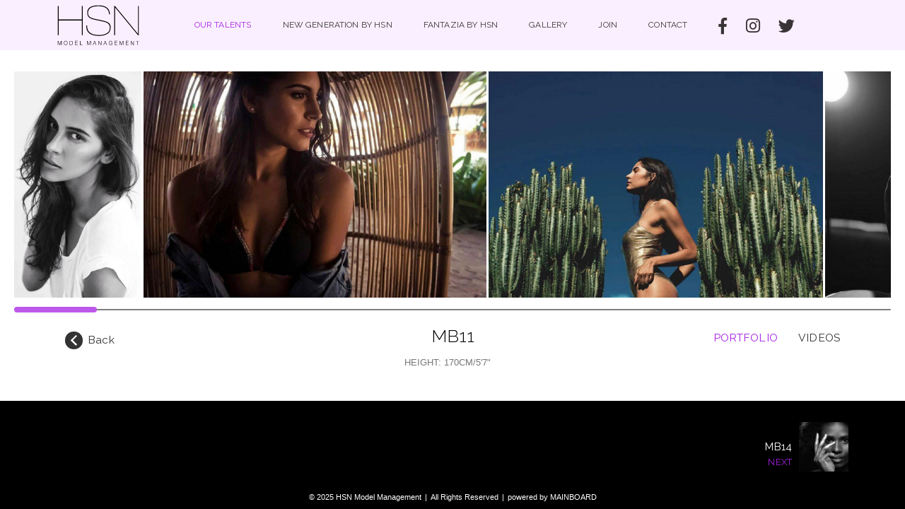

--- FILE ---
content_type: text/html; charset=utf-8
request_url: https://hsnmanagement.com/all/mainboard/1109546/mb11/
body_size: 7854
content:


<!DOCTYPE html>

<html class="no-js" lang="">
<head><meta charset="utf-8" /><meta http-equiv="X-UA-Compatible" content="IE=10" /><meta name="viewport" content="width=device-width, initial-scale=1.0, maximum-scale=1.0, user-scalable=no" />
        <title>MB11  represented by HSN Model Management.</title>
        <meta name="description" content="MB11 , represented by HSN Model Management, HSN Model Management" />
        <meta name="Keywords" content="MB11 " />

    
    <!-- browser update 
    <script>
        var $buoop = { c: 2 };
        function $buo_f() {
            var e = document.createElement("script");
            e.src = "//browser-update.org/update.js";
            document.body.appendChild(e);
        };
        try { document.addEventListener("DOMContentLoaded", $buo_f, false) }
        catch (e) { window.attachEvent("onload", $buo_f) }
    </script>  -->

    <meta property="og:url" content="http://testserver4.cdsglobal.com/hsnmanagement.com/" /><meta property="og:type" content="website" /><meta property="og:title" content="HSN Model Management" /><meta property="og:locale" content="en_GB" /><meta property="og:description" content="HSN Model Management based in Mauritius" /><meta property="og:image" content="http://testserver4.cdsglobal.com/assets/img/fb1.jpg" /><meta name="geo.region" content="MU-VP" /><meta name="geo.placename" content="Vacoas-Phoenix" /><meta name="geo.position" content="-20.312227;57.505162" /><meta name="ICBM" content="-20.312227, 57.505162" />
    
    <link rel="apple-touch-icon" sizes="57x57" href="/assets/icons/apple-icon-57x57.png" />
    <link rel="apple-touch-icon" sizes="60x60" href="/assets/icons/apple-icon-60x60.png" />
    <link rel="apple-touch-icon" sizes="72x72" href="/assets/icons/apple-icon-72x72.png" />
    <link rel="apple-touch-icon" sizes="76x76" href="/assets/icons/apple-icon-76x76.png" />
    <link rel="apple-touch-icon" sizes="114x114" href="/assets/icons/apple-icon-114x114.png" />
    <link rel="apple-touch-icon" sizes="120x120" href="/assets/icons/apple-icon-120x120.png" />
    <link rel="apple-touch-icon" sizes="144x144" href="/assets/icons/apple-icon-144x144.png" />
    <link rel="apple-touch-icon" sizes="152x152" href="/assets/icons/apple-icon-152x152.png" />
    <link rel="apple-touch-icon" sizes="180x180" href="/assets/icons/apple-icon-180x180.png" />
    <link rel="icon" type="image/png" sizes="192x192"  href="/assets/icons/android-icon-192x192.png" />
    <link rel="icon" type="image/png" sizes="32x32" href="/assets/icons/favicon-32x32.png" />
    <link rel="icon" type="image/png" sizes="96x96" href="/assets/icons/favicon-96x96.png" />
    <link rel="icon" type="image/png" sizes="16x16" href="/assets/icons/favicon-16x16.png" />
    <link rel="manifest" href="/assets/icons/manifest.json" />
    <meta name="msapplication-TileColor" content="#ffffff" />
    <meta name="msapplication-TileImage" content="/assets/icons/ms-icon-144x144.png" />
    <meta name="theme-color" content="#ffffff" /><link href="https://fonts.googleapis.com/css?family=Raleway:400,300,200,500" rel="stylesheet" type="text/css" /><link rel="stylesheet" href="https://use.fontawesome.com/releases/v5.6.3/css/all.css" integrity="sha384-UHRtZLI+pbxtHCWp1t77Bi1L4ZtiqrqD80Kn4Z8NTSRyMA2Fd33n5dQ8lWUE00s/" crossorigin="anonymous" />
    <link href="/assets/css/main.css?v=2" rel="stylesheet" />
    <script src="/assets/js/all.js"></script>
    
    <link href="/assets/css/vendor/jquery.fancybox.css" rel="stylesheet" />
    <link href="/assets/css/vendor/jquery.mCustomScrollbar.min.css" rel="stylesheet" />
    <link href="/assets/js/video/skin/minimalist.css" rel="stylesheet" />
    <script src="/assets/js/video/flowplayer1.min.js"></script>
    <style>
        #header { position: relative; }
        .maxWidth { overflow: hidden; }
        .modelPortfolio li { position: relative; }
        .modelPortfolio li .fbox { position: absolute; top: 0px; left: 0px; width: 100%; height: 100%; display: block; z-index: 5; cursor: pointer; }
        .modelPortfolio li img { margin-bottom: 0px !important; }
    </style>


<!-- Google tag (gtag.js) -->
<script async src="https://www.googletagmanager.com/gtag/js?id=G-Z4SLPT4WW6"></script>
<script>
    window.dataLayer = window.dataLayer || [];
    function gtag() { dataLayer.push(arguments); }
    gtag('js', new Date());

    gtag('config', 'G-Z4SLPT4WW6');
</script>
<script>
  (function(i,s,o,g,r,a,m){i['GoogleAnalyticsObject']=r;i[r]=i[r]||function(){
  (i[r].q=i[r].q||[]).push(arguments)},i[r].l=1*new Date();a=s.createElement(o),
  m=s.getElementsByTagName(o)[0];a.async=1;a.src=g;m.parentNode.insertBefore(a,m)
  })(window,document,'script','https://www.google-analytics.com/analytics.js','ga');

  ga('create', 'UA-48181128-43', 'auto');
  ga('send', 'pageview');

</script><title>
	HSN | HSN Model Management based in Mauritius
</title><meta name="description" content="HSN, A New Generation of Model Management in Mauritius" /><meta name="keywords" content="HSN, Model Management, Models, Talent, Hostesses, Hostesss, Mauritius, Model Management in Mauritius" /></head>
    
   
    <body class="portfolio">
    <div class="wrapper">

        
            <header id="header">
                

<div class="maxWidth">
    <div id="logo">
        <a id="header1_homeLink" class="logo-link" href="../../../../home">HSN Model Management</a>     
    </div>
    <nav id="nav" role="navigation">
        <div class="menuButton">
            <span class="menuBar top"></span>
            <span class="menuBar middle"></span>
            <span class="menuBar bottom"></span>
        </div>
        

<ul id="mainNavigation">
    <li id="header1_nav2_talent" class="dropdown purple">
        <a id="header1_nav2_talentLink" class="active" title="Gallery/News">Our Talents</a>
        <div class="dropdown-content gallery-drop">
            <a id="header1_nav2_mainboardLink" class="active" title="Main Models" href="../../">Mainboard</a>
            <a id="header1_nav2_newfacesLink" title="New Faces Models" href="../../../new-faces/">New Faces</a>
            <a id="header1_nav2_internationalLink" title="International Models" href="../../../international/">International</a>
            <a id="header1_nav2_commercialLink" title="Commercial Models" href="../../../commercial/">Commercial</a>
            <a id="header1_nav2_kidsLink" title="Kids Models" href="../../../kids/">Kids</a>
            <a id="header1_nav2_hostessesLink" title="Hostesses" href="../../../hostesses/">Hostesses</a>
            <a id="header1_nav2_plussizeLink" title="Plus size models" href="../../../plus-size-models/">Plus size models </a>
            <a id="header1_nav2_handsfeetLink" title="Hands and Feet Models" href="../../../hands-and-feet-models/">Hands and Feet Models</a>
            <a id="header1_nav2_makeupLink" title="Make Up Artists" href="../../../make-up-artists/">Make Up Artists</a>
            <a id="header1_nav2_hairdresserLink" title="Hair dressers" href="../../../hair-dressers/">Hair dressers</a>
            <a id="header1_nav2_photographerLink" title="Photographers" href="../../../photographers/">Photographers</a>
            <a id="header1_nav2_singerLink" title="Singers" href="../../../singers/">Singers</a>
            <a id="header1_nav2_bandLink" title="Bands" href="../../../bands/">Bands</a>
            <a id="header1_nav2_dancerLink" title="Dancers" href="../../../dancers/">Dancers</a>
            <a id="header1_nav2_EntertainmentActsLink" title="Entertainment Acts &amp; Artists" href="../../../entertainment-acts-artists/">Entertainment Acts & Artists</a>
            <a id="header1_nav2_MovieExtrasID" title="Movie Extras" href="../../../movie-extras/">Movie Extras</a>
            
        </div>
    </li>



    <li class="orange dropdown">
        <a id="header1_nav2_hsnLink" title="HSN">NEW GENERATION BY HSN</a>
        <div class="dropdown-content">
            <a id="header1_nav2_hsnBrochuresLink" title="Company Brochures" href="../../../../hsn-brochures/1482179">Brochures</a>
            <a id="header1_nav2_hsnVideosLink" title="Company Videos" href="../../../../hsn-videos/1482179">Videos</a>
            <a id="header1_nav2_infoLink" title="More about HSN Model Management" href="../../../../about-hsn-model-management">About</a>
            <a id="header1_nav2_hsnClientLink" title="Clients page" href="../../../../gallery/hsn-clients/1482179">Clients</a>
            <a id="header1_nav2_hsnCostumesLink" title="Costumes and Accessories" href="../../../hsn-costumes-and-accessories/">Costumes and Accessories</a>
        </div>
    </li>
    <li class="orange dropdown">
        <a id="header1_nav2_fhsnLink" title="Fantazia by HSN">Fantazia by HSN</a>
        <div class="dropdown-content">
            <a id="header1_nav2_fantaziaBrochuresLink" title="Company Brochures" href="../../../../fantazia-brochures/1482182">Brochures</a>
            <a id="header1_nav2_fantaziaVideosLink" title="Company Videos" href="../../../../fantazia-videos/1482182">Videos</a>
            <a id="header1_nav2_fantaziaAboutLink" title="More about Fantazia by HSN" href="../../../../about-fantazia-by-hsn">About</a>
            <a id="header1_nav2_fantaziaClientLink" title="Clients page" href="../../../../gallery/fantazia-clients/1482182">Clients</a>
            <a id="header1_nav2_fantaziaCostumesLink" title="Costumes and Accessories" href="../../../fantazia-costumes-and-accessories/">Costumes and Accessories</a>
            <a id="header1_nav2_fantaziaKidsLink" title="Fantazia Kids" href="../../../fantazia-kids/">Fantazia Kids</a>
            <a id="header1_nav2_fantaziaBirthdaysLink" title="Fantazia Birthdays" href="../../../fantazia-birthdays/">Fantazia Birthdays</a>
        </div>
    </li>


    <li id="header1_nav2_gallery" class="orange dropdown">
        <a id="header1_nav2_galleryLink" title="Gallery/News">Gallery</a>
        <div class="dropdown-content gallery-drop">
            
            <a class="" href="/gallery/fashion-shows">Fashion Shows</a>
            
            <a class="" href="/gallery/hostess-events">Hostess Events</a>
            
            <a class="" href="/gallery/international-events">International Events</a>
            
            <a class="" href="/gallery/local-events">Local Events</a>
            
            <a class="" href="/gallery/international-magazines-and-press">International magazines and press</a>
            
            <a class="" href="/gallery/local-magazines">Local Magazines</a>
            
            <a class="" href="/gallery/local-press">Local Press</a>
            
            <a class="" href="/gallery/campaigns">Campaigns</a>
            
            <a class="" href="/gallery/testimonials">Testimonials</a>
            
        </div>
    </li>
    <li class="orange">
<a id="header1_nav2_joinLink" title="Join HSN Model Management" href="../../../../join-hsn-model-management">Join</a>
    </li>
    <li class="orange ">
            <a id="header1_nav2_contactLink" title="Contact HSN Model Management" href="../../../../contact-hsn-model-management">Contact</a>

    </li>
    <!-- social links -->
    <li class="socialLinks">
        <a href="https://www.facebook.com/HSNModelManagement" target="_blank"><i class="fab fa-facebook-f"></i></a>
        <a href="https://www.instagram.com/hsnmodelmgmtmauritius/" target="_blank"><i class="fab fa-instagram"></i></a>
        <a href="https://twitter.com/HSNmanagement" target="_blank"><i class="fab fa-twitter "></i></a>
    </li>
</ul>

    </nav>
</div> 
            </header>
        

        <main id="main">
            
    <section id="portfolio"  >

        <div class="modelStats maxWidth">
             



<!-- TALENT NAME -->
<div class="modelNameStats"> <h2>MB11</h2> </div>


<!-- TALENT LINKS -->
<div class="modelOptions FR">
    <ul>
        <li class="getBackLink"><a id="content_stats1_backlink" class="back" href="../../1109546"><i></i> back</a></li>
        <li><a id="content_stats1_portfolioLink" class="active" href="../MB11">portfolio</a></li>
        
        <li class="vidLi">
             <a id="content_stats1_videoLink" href="videos">videos</a>
            
        </li>
        
        
    </ul>
</div>


<!-- TALENT STATS -->
<div class="statList altFont">
        
        <ul>
            
            <li>Height: <span>170cm/5'7"</span></li>
            

        </ul>
        
</div> 
        </div>

        <div class="modelPortfolio ">
            
                <ul>
                    
                    <li><a data-fancybox-href="https://s3.eu-west-1.amazonaws.com/content.portfoliopad.com/images/9953/1109546/Xlarge/393.jpg?X-Amz-Expires=3600&X-Amz-Algorithm=AWS4-HMAC-SHA256&X-Amz-Credential=AKIAICQSYYVT2EAJFARA/20251216/eu-west-1/s3/aws4_request&X-Amz-Date=20251216T113845Z&X-Amz-SignedHeaders=host&X-Amz-Signature=2e0821d95af61783ddcb703630bcaa49339f3b970b2ce9a788b14be9f7692760" class="fbox" rel="modelPortfolio"></a><img src="https://s3.eu-west-1.amazonaws.com/content.portfoliopad.com/images/9953/1109546/Xlarge/393.jpg?X-Amz-Expires=3600&X-Amz-Algorithm=AWS4-HMAC-SHA256&X-Amz-Credential=AKIAICQSYYVT2EAJFARA/20251216/eu-west-1/s3/aws4_request&X-Amz-Date=20251216T113845Z&X-Amz-SignedHeaders=host&X-Amz-Signature=2e0821d95af61783ddcb703630bcaa49339f3b970b2ce9a788b14be9f7692760" alt="mb11- represented by HSN Model Management portfolio image" /></li>
                    
                    <li><a data-fancybox-href="https://s3.eu-west-1.amazonaws.com/content.portfoliopad.com/images/9953/1109546/Xlarge/432.jpg?X-Amz-Expires=3600&X-Amz-Algorithm=AWS4-HMAC-SHA256&X-Amz-Credential=AKIAICQSYYVT2EAJFARA/20251216/eu-west-1/s3/aws4_request&X-Amz-Date=20251216T113845Z&X-Amz-SignedHeaders=host&X-Amz-Signature=fa11579fd0699e50d81aadcadd1fe69347ca36920ac12164b56b4c1d3c0ec171" class="fbox" rel="modelPortfolio"></a><img src="https://s3.eu-west-1.amazonaws.com/content.portfoliopad.com/images/9953/1109546/Xlarge/432.jpg?X-Amz-Expires=3600&X-Amz-Algorithm=AWS4-HMAC-SHA256&X-Amz-Credential=AKIAICQSYYVT2EAJFARA/20251216/eu-west-1/s3/aws4_request&X-Amz-Date=20251216T113845Z&X-Amz-SignedHeaders=host&X-Amz-Signature=fa11579fd0699e50d81aadcadd1fe69347ca36920ac12164b56b4c1d3c0ec171" alt="mb11- represented by HSN Model Management portfolio image" /></li>
                    
                    <li><a data-fancybox-href="https://s3.eu-west-1.amazonaws.com/content.portfoliopad.com/images/9953/1109546/Xlarge/431.jpg?X-Amz-Expires=3600&X-Amz-Algorithm=AWS4-HMAC-SHA256&X-Amz-Credential=AKIAICQSYYVT2EAJFARA/20251216/eu-west-1/s3/aws4_request&X-Amz-Date=20251216T113845Z&X-Amz-SignedHeaders=host&X-Amz-Signature=61b6d6df389be429615b9c314829b5e0b05a6e12adc190e0465272c024a16128" class="fbox" rel="modelPortfolio"></a><img src="https://s3.eu-west-1.amazonaws.com/content.portfoliopad.com/images/9953/1109546/Xlarge/431.jpg?X-Amz-Expires=3600&X-Amz-Algorithm=AWS4-HMAC-SHA256&X-Amz-Credential=AKIAICQSYYVT2EAJFARA/20251216/eu-west-1/s3/aws4_request&X-Amz-Date=20251216T113845Z&X-Amz-SignedHeaders=host&X-Amz-Signature=61b6d6df389be429615b9c314829b5e0b05a6e12adc190e0465272c024a16128" alt="mb11- represented by HSN Model Management portfolio image" /></li>
                    
                    <li><a data-fancybox-href="https://s3.eu-west-1.amazonaws.com/content.portfoliopad.com/images/9953/1109546/Xlarge/429.jpg?X-Amz-Expires=3600&X-Amz-Algorithm=AWS4-HMAC-SHA256&X-Amz-Credential=AKIAICQSYYVT2EAJFARA/20251216/eu-west-1/s3/aws4_request&X-Amz-Date=20251216T113845Z&X-Amz-SignedHeaders=host&X-Amz-Signature=4603066df3144e836bab5599ba176b56e789ae116bdfa79e985895b3914d4731" class="fbox" rel="modelPortfolio"></a><img src="https://s3.eu-west-1.amazonaws.com/content.portfoliopad.com/images/9953/1109546/Xlarge/429.jpg?X-Amz-Expires=3600&X-Amz-Algorithm=AWS4-HMAC-SHA256&X-Amz-Credential=AKIAICQSYYVT2EAJFARA/20251216/eu-west-1/s3/aws4_request&X-Amz-Date=20251216T113845Z&X-Amz-SignedHeaders=host&X-Amz-Signature=4603066df3144e836bab5599ba176b56e789ae116bdfa79e985895b3914d4731" alt="mb11- represented by HSN Model Management portfolio image" /></li>
                    
                    <li><a data-fancybox-href="https://s3.eu-west-1.amazonaws.com/content.portfoliopad.com/images/9953/1109546/Xlarge/395.jpg?X-Amz-Expires=3600&X-Amz-Algorithm=AWS4-HMAC-SHA256&X-Amz-Credential=AKIAICQSYYVT2EAJFARA/20251216/eu-west-1/s3/aws4_request&X-Amz-Date=20251216T113845Z&X-Amz-SignedHeaders=host&X-Amz-Signature=8dd43ece831079fe136232ae47706a62290cad8f951d1f0c7fb8b6ba946583ef" class="fbox" rel="modelPortfolio"></a><img src="https://s3.eu-west-1.amazonaws.com/content.portfoliopad.com/images/9953/1109546/Xlarge/395.jpg?X-Amz-Expires=3600&X-Amz-Algorithm=AWS4-HMAC-SHA256&X-Amz-Credential=AKIAICQSYYVT2EAJFARA/20251216/eu-west-1/s3/aws4_request&X-Amz-Date=20251216T113845Z&X-Amz-SignedHeaders=host&X-Amz-Signature=8dd43ece831079fe136232ae47706a62290cad8f951d1f0c7fb8b6ba946583ef" alt="mb11- represented by HSN Model Management portfolio image" /></li>
                    
                    <li><a data-fancybox-href="https://s3.eu-west-1.amazonaws.com/content.portfoliopad.com/images/9953/1109546/Xlarge/422.jpg?X-Amz-Expires=3600&X-Amz-Algorithm=AWS4-HMAC-SHA256&X-Amz-Credential=AKIAICQSYYVT2EAJFARA/20251216/eu-west-1/s3/aws4_request&X-Amz-Date=20251216T113846Z&X-Amz-SignedHeaders=host&X-Amz-Signature=af2eb8c8bfea5dd305a8cc70cdf50381f226a09a0f987a3781a4e7fff360fc6d" class="fbox" rel="modelPortfolio"></a><img src="https://s3.eu-west-1.amazonaws.com/content.portfoliopad.com/images/9953/1109546/Xlarge/422.jpg?X-Amz-Expires=3600&X-Amz-Algorithm=AWS4-HMAC-SHA256&X-Amz-Credential=AKIAICQSYYVT2EAJFARA/20251216/eu-west-1/s3/aws4_request&X-Amz-Date=20251216T113846Z&X-Amz-SignedHeaders=host&X-Amz-Signature=af2eb8c8bfea5dd305a8cc70cdf50381f226a09a0f987a3781a4e7fff360fc6d" alt="mb11- represented by HSN Model Management portfolio image" /></li>
                    
                    <li><a data-fancybox-href="https://s3.eu-west-1.amazonaws.com/content.portfoliopad.com/images/9953/1109546/Xlarge/369.jpg?X-Amz-Expires=3600&X-Amz-Algorithm=AWS4-HMAC-SHA256&X-Amz-Credential=AKIAICQSYYVT2EAJFARA/20251216/eu-west-1/s3/aws4_request&X-Amz-Date=20251216T113846Z&X-Amz-SignedHeaders=host&X-Amz-Signature=33fcaebe8ef190830f7eb33a2f9ed9aae5ee0723842826c86b1617781ccef2de" class="fbox" rel="modelPortfolio"></a><img src="https://s3.eu-west-1.amazonaws.com/content.portfoliopad.com/images/9953/1109546/Xlarge/369.jpg?X-Amz-Expires=3600&X-Amz-Algorithm=AWS4-HMAC-SHA256&X-Amz-Credential=AKIAICQSYYVT2EAJFARA/20251216/eu-west-1/s3/aws4_request&X-Amz-Date=20251216T113846Z&X-Amz-SignedHeaders=host&X-Amz-Signature=33fcaebe8ef190830f7eb33a2f9ed9aae5ee0723842826c86b1617781ccef2de" alt="mb11- represented by HSN Model Management portfolio image" /></li>
                    
                    <li><a data-fancybox-href="https://s3.eu-west-1.amazonaws.com/content.portfoliopad.com/images/9953/1109546/Xlarge/418.jpg?X-Amz-Expires=3600&X-Amz-Algorithm=AWS4-HMAC-SHA256&X-Amz-Credential=AKIAICQSYYVT2EAJFARA/20251216/eu-west-1/s3/aws4_request&X-Amz-Date=20251216T113846Z&X-Amz-SignedHeaders=host&X-Amz-Signature=ca66a4a731431d77362eba3b7e4c91685ce9bdf1d67dca7514f09cdf402624b5" class="fbox" rel="modelPortfolio"></a><img src="https://s3.eu-west-1.amazonaws.com/content.portfoliopad.com/images/9953/1109546/Xlarge/418.jpg?X-Amz-Expires=3600&X-Amz-Algorithm=AWS4-HMAC-SHA256&X-Amz-Credential=AKIAICQSYYVT2EAJFARA/20251216/eu-west-1/s3/aws4_request&X-Amz-Date=20251216T113846Z&X-Amz-SignedHeaders=host&X-Amz-Signature=ca66a4a731431d77362eba3b7e4c91685ce9bdf1d67dca7514f09cdf402624b5" alt="mb11- represented by HSN Model Management portfolio image" /></li>
                    
                    <li><a data-fancybox-href="https://s3.eu-west-1.amazonaws.com/content.portfoliopad.com/images/9953/1109546/Xlarge/417.jpg?X-Amz-Expires=3600&X-Amz-Algorithm=AWS4-HMAC-SHA256&X-Amz-Credential=AKIAICQSYYVT2EAJFARA/20251216/eu-west-1/s3/aws4_request&X-Amz-Date=20251216T113846Z&X-Amz-SignedHeaders=host&X-Amz-Signature=865671879c1488aa5a1e80295720039494d222f98f2ad4ee0f41d4a3a1933edc" class="fbox" rel="modelPortfolio"></a><img src="https://s3.eu-west-1.amazonaws.com/content.portfoliopad.com/images/9953/1109546/Xlarge/417.jpg?X-Amz-Expires=3600&X-Amz-Algorithm=AWS4-HMAC-SHA256&X-Amz-Credential=AKIAICQSYYVT2EAJFARA/20251216/eu-west-1/s3/aws4_request&X-Amz-Date=20251216T113846Z&X-Amz-SignedHeaders=host&X-Amz-Signature=865671879c1488aa5a1e80295720039494d222f98f2ad4ee0f41d4a3a1933edc" alt="mb11- represented by HSN Model Management portfolio image" /></li>
                    
                    <li><a data-fancybox-href="https://s3.eu-west-1.amazonaws.com/content.portfoliopad.com/images/9953/1109546/Xlarge/388.jpg?X-Amz-Expires=3600&X-Amz-Algorithm=AWS4-HMAC-SHA256&X-Amz-Credential=AKIAICQSYYVT2EAJFARA/20251216/eu-west-1/s3/aws4_request&X-Amz-Date=20251216T113846Z&X-Amz-SignedHeaders=host&X-Amz-Signature=bb53c5d0beb12a9e16a1dfe411692a12d760e56a3916a1a44f194384c48b637f" class="fbox" rel="modelPortfolio"></a><img src="https://s3.eu-west-1.amazonaws.com/content.portfoliopad.com/images/9953/1109546/Xlarge/388.jpg?X-Amz-Expires=3600&X-Amz-Algorithm=AWS4-HMAC-SHA256&X-Amz-Credential=AKIAICQSYYVT2EAJFARA/20251216/eu-west-1/s3/aws4_request&X-Amz-Date=20251216T113846Z&X-Amz-SignedHeaders=host&X-Amz-Signature=bb53c5d0beb12a9e16a1dfe411692a12d760e56a3916a1a44f194384c48b637f" alt="mb11- represented by HSN Model Management portfolio image" /></li>
                    
                    <li><a data-fancybox-href="https://s3.eu-west-1.amazonaws.com/content.portfoliopad.com/images/9953/1109546/Xlarge/324.jpg?X-Amz-Expires=3600&X-Amz-Algorithm=AWS4-HMAC-SHA256&X-Amz-Credential=AKIAICQSYYVT2EAJFARA/20251216/eu-west-1/s3/aws4_request&X-Amz-Date=20251216T113846Z&X-Amz-SignedHeaders=host&X-Amz-Signature=ee0b171e65367d9bf77e7249e233efbbcfc50ef184ca203decd35cd9f19a8af0" class="fbox" rel="modelPortfolio"></a><img src="https://s3.eu-west-1.amazonaws.com/content.portfoliopad.com/images/9953/1109546/Xlarge/324.jpg?X-Amz-Expires=3600&X-Amz-Algorithm=AWS4-HMAC-SHA256&X-Amz-Credential=AKIAICQSYYVT2EAJFARA/20251216/eu-west-1/s3/aws4_request&X-Amz-Date=20251216T113846Z&X-Amz-SignedHeaders=host&X-Amz-Signature=ee0b171e65367d9bf77e7249e233efbbcfc50ef184ca203decd35cd9f19a8af0" alt="mb11- represented by HSN Model Management portfolio image" /></li>
                    
                    <li><a data-fancybox-href="https://s3.eu-west-1.amazonaws.com/content.portfoliopad.com/images/9953/1109546/Xlarge/386.jpg?X-Amz-Expires=3600&X-Amz-Algorithm=AWS4-HMAC-SHA256&X-Amz-Credential=AKIAICQSYYVT2EAJFARA/20251216/eu-west-1/s3/aws4_request&X-Amz-Date=20251216T113846Z&X-Amz-SignedHeaders=host&X-Amz-Signature=9ccdac6888b69aaa1965760d14af5bc5b6b56e40297ab35bc55e15b300c93b39" class="fbox" rel="modelPortfolio"></a><img src="https://s3.eu-west-1.amazonaws.com/content.portfoliopad.com/images/9953/1109546/Xlarge/386.jpg?X-Amz-Expires=3600&X-Amz-Algorithm=AWS4-HMAC-SHA256&X-Amz-Credential=AKIAICQSYYVT2EAJFARA/20251216/eu-west-1/s3/aws4_request&X-Amz-Date=20251216T113846Z&X-Amz-SignedHeaders=host&X-Amz-Signature=9ccdac6888b69aaa1965760d14af5bc5b6b56e40297ab35bc55e15b300c93b39" alt="mb11- represented by HSN Model Management portfolio image" /></li>
                    
                    <li><a data-fancybox-href="https://s3.eu-west-1.amazonaws.com/content.portfoliopad.com/images/9953/1109546/Xlarge/391.jpg?X-Amz-Expires=3600&X-Amz-Algorithm=AWS4-HMAC-SHA256&X-Amz-Credential=AKIAICQSYYVT2EAJFARA/20251216/eu-west-1/s3/aws4_request&X-Amz-Date=20251216T113846Z&X-Amz-SignedHeaders=host&X-Amz-Signature=9bc89b4a44fc1600e2b0897d642c1afb409b7c629d88f9c80f9a30ee0bff65bc" class="fbox" rel="modelPortfolio"></a><img src="https://s3.eu-west-1.amazonaws.com/content.portfoliopad.com/images/9953/1109546/Xlarge/391.jpg?X-Amz-Expires=3600&X-Amz-Algorithm=AWS4-HMAC-SHA256&X-Amz-Credential=AKIAICQSYYVT2EAJFARA/20251216/eu-west-1/s3/aws4_request&X-Amz-Date=20251216T113846Z&X-Amz-SignedHeaders=host&X-Amz-Signature=9bc89b4a44fc1600e2b0897d642c1afb409b7c629d88f9c80f9a30ee0bff65bc" alt="mb11- represented by HSN Model Management portfolio image" /></li>
                    
                    <li><a data-fancybox-href="https://s3.eu-west-1.amazonaws.com/content.portfoliopad.com/images/9953/1109546/Xlarge/269.jpg?X-Amz-Expires=3600&X-Amz-Algorithm=AWS4-HMAC-SHA256&X-Amz-Credential=AKIAICQSYYVT2EAJFARA/20251216/eu-west-1/s3/aws4_request&X-Amz-Date=20251216T113846Z&X-Amz-SignedHeaders=host&X-Amz-Signature=ba36c3070d00b6ff48622d653fff09908caccef19d29a925a9c3f273738d2b7e" class="fbox" rel="modelPortfolio"></a><img src="https://s3.eu-west-1.amazonaws.com/content.portfoliopad.com/images/9953/1109546/Xlarge/269.jpg?X-Amz-Expires=3600&X-Amz-Algorithm=AWS4-HMAC-SHA256&X-Amz-Credential=AKIAICQSYYVT2EAJFARA/20251216/eu-west-1/s3/aws4_request&X-Amz-Date=20251216T113846Z&X-Amz-SignedHeaders=host&X-Amz-Signature=ba36c3070d00b6ff48622d653fff09908caccef19d29a925a9c3f273738d2b7e" alt="mb11- represented by HSN Model Management portfolio image" /></li>
                    
                    <li><a data-fancybox-href="https://s3.eu-west-1.amazonaws.com/content.portfoliopad.com/images/9953/1109546/Xlarge/380.jpg?X-Amz-Expires=3600&X-Amz-Algorithm=AWS4-HMAC-SHA256&X-Amz-Credential=AKIAICQSYYVT2EAJFARA/20251216/eu-west-1/s3/aws4_request&X-Amz-Date=20251216T113846Z&X-Amz-SignedHeaders=host&X-Amz-Signature=41dd7c8921ac3dce14c402b16a6a85e4a1c6b763c96cfda5bc6ad905cb3039bf" class="fbox" rel="modelPortfolio"></a><img src="https://s3.eu-west-1.amazonaws.com/content.portfoliopad.com/images/9953/1109546/Xlarge/380.jpg?X-Amz-Expires=3600&X-Amz-Algorithm=AWS4-HMAC-SHA256&X-Amz-Credential=AKIAICQSYYVT2EAJFARA/20251216/eu-west-1/s3/aws4_request&X-Amz-Date=20251216T113846Z&X-Amz-SignedHeaders=host&X-Amz-Signature=41dd7c8921ac3dce14c402b16a6a85e4a1c6b763c96cfda5bc6ad905cb3039bf" alt="mb11- represented by HSN Model Management portfolio image" /></li>
                    
                    <li><a data-fancybox-href="https://s3.eu-west-1.amazonaws.com/content.portfoliopad.com/images/9953/1109546/Xlarge/384.jpg?X-Amz-Expires=3600&X-Amz-Algorithm=AWS4-HMAC-SHA256&X-Amz-Credential=AKIAICQSYYVT2EAJFARA/20251216/eu-west-1/s3/aws4_request&X-Amz-Date=20251216T113846Z&X-Amz-SignedHeaders=host&X-Amz-Signature=9a2acf8f085aa4ce7dc4c2e8e342041242efa4559fc05051ecb17ac099b9e004" class="fbox" rel="modelPortfolio"></a><img src="https://s3.eu-west-1.amazonaws.com/content.portfoliopad.com/images/9953/1109546/Xlarge/384.jpg?X-Amz-Expires=3600&X-Amz-Algorithm=AWS4-HMAC-SHA256&X-Amz-Credential=AKIAICQSYYVT2EAJFARA/20251216/eu-west-1/s3/aws4_request&X-Amz-Date=20251216T113846Z&X-Amz-SignedHeaders=host&X-Amz-Signature=9a2acf8f085aa4ce7dc4c2e8e342041242efa4559fc05051ecb17ac099b9e004" alt="mb11- represented by HSN Model Management portfolio image" /></li>
                    
                    <li><a data-fancybox-href="https://s3.eu-west-1.amazonaws.com/content.portfoliopad.com/images/9953/1109546/Xlarge/421.jpg?X-Amz-Expires=3600&X-Amz-Algorithm=AWS4-HMAC-SHA256&X-Amz-Credential=AKIAICQSYYVT2EAJFARA/20251216/eu-west-1/s3/aws4_request&X-Amz-Date=20251216T113846Z&X-Amz-SignedHeaders=host&X-Amz-Signature=675952a42a7d2625b300b9cb1ea528403f0d3fec750093cd23fe2622c7fc6f94" class="fbox" rel="modelPortfolio"></a><img src="https://s3.eu-west-1.amazonaws.com/content.portfoliopad.com/images/9953/1109546/Xlarge/421.jpg?X-Amz-Expires=3600&X-Amz-Algorithm=AWS4-HMAC-SHA256&X-Amz-Credential=AKIAICQSYYVT2EAJFARA/20251216/eu-west-1/s3/aws4_request&X-Amz-Date=20251216T113846Z&X-Amz-SignedHeaders=host&X-Amz-Signature=675952a42a7d2625b300b9cb1ea528403f0d3fec750093cd23fe2622c7fc6f94" alt="mb11- represented by HSN Model Management portfolio image" /></li>
                    
                    <li><a data-fancybox-href="https://s3.eu-west-1.amazonaws.com/content.portfoliopad.com/images/9953/1109546/Xlarge/381.jpg?X-Amz-Expires=3600&X-Amz-Algorithm=AWS4-HMAC-SHA256&X-Amz-Credential=AKIAICQSYYVT2EAJFARA/20251216/eu-west-1/s3/aws4_request&X-Amz-Date=20251216T113846Z&X-Amz-SignedHeaders=host&X-Amz-Signature=0ba9adb31c7a20ec8ba14c758175ffcd560e50490cec894d7f722fc92bd951da" class="fbox" rel="modelPortfolio"></a><img src="https://s3.eu-west-1.amazonaws.com/content.portfoliopad.com/images/9953/1109546/Xlarge/381.jpg?X-Amz-Expires=3600&X-Amz-Algorithm=AWS4-HMAC-SHA256&X-Amz-Credential=AKIAICQSYYVT2EAJFARA/20251216/eu-west-1/s3/aws4_request&X-Amz-Date=20251216T113846Z&X-Amz-SignedHeaders=host&X-Amz-Signature=0ba9adb31c7a20ec8ba14c758175ffcd560e50490cec894d7f722fc92bd951da" alt="mb11- represented by HSN Model Management portfolio image" /></li>
                    
                    <li><a data-fancybox-href="https://s3.eu-west-1.amazonaws.com/content.portfoliopad.com/images/9953/1109546/Xlarge/419.jpg?X-Amz-Expires=3600&X-Amz-Algorithm=AWS4-HMAC-SHA256&X-Amz-Credential=AKIAICQSYYVT2EAJFARA/20251216/eu-west-1/s3/aws4_request&X-Amz-Date=20251216T113846Z&X-Amz-SignedHeaders=host&X-Amz-Signature=0c3c6a29dd2ccae5404c49e81ccf82038ee775f7f3ea5f62c6272134525a4f74" class="fbox" rel="modelPortfolio"></a><img src="https://s3.eu-west-1.amazonaws.com/content.portfoliopad.com/images/9953/1109546/Xlarge/419.jpg?X-Amz-Expires=3600&X-Amz-Algorithm=AWS4-HMAC-SHA256&X-Amz-Credential=AKIAICQSYYVT2EAJFARA/20251216/eu-west-1/s3/aws4_request&X-Amz-Date=20251216T113846Z&X-Amz-SignedHeaders=host&X-Amz-Signature=0c3c6a29dd2ccae5404c49e81ccf82038ee775f7f3ea5f62c6272134525a4f74" alt="mb11- represented by HSN Model Management portfolio image" /></li>
                    
                    <li><a data-fancybox-href="https://s3.eu-west-1.amazonaws.com/content.portfoliopad.com/images/9953/1109546/Xlarge/379.jpg?X-Amz-Expires=3600&X-Amz-Algorithm=AWS4-HMAC-SHA256&X-Amz-Credential=AKIAICQSYYVT2EAJFARA/20251216/eu-west-1/s3/aws4_request&X-Amz-Date=20251216T113846Z&X-Amz-SignedHeaders=host&X-Amz-Signature=4393aacb791dab8f5a2df3113f31247db7b4838b0636b1c4a720801feedc1eb8" class="fbox" rel="modelPortfolio"></a><img src="https://s3.eu-west-1.amazonaws.com/content.portfoliopad.com/images/9953/1109546/Xlarge/379.jpg?X-Amz-Expires=3600&X-Amz-Algorithm=AWS4-HMAC-SHA256&X-Amz-Credential=AKIAICQSYYVT2EAJFARA/20251216/eu-west-1/s3/aws4_request&X-Amz-Date=20251216T113846Z&X-Amz-SignedHeaders=host&X-Amz-Signature=4393aacb791dab8f5a2df3113f31247db7b4838b0636b1c4a720801feedc1eb8" alt="mb11- represented by HSN Model Management portfolio image" /></li>
                    
                    <li><a data-fancybox-href="https://s3.eu-west-1.amazonaws.com/content.portfoliopad.com/images/9953/1109546/Xlarge/420.jpg?X-Amz-Expires=3600&X-Amz-Algorithm=AWS4-HMAC-SHA256&X-Amz-Credential=AKIAICQSYYVT2EAJFARA/20251216/eu-west-1/s3/aws4_request&X-Amz-Date=20251216T113846Z&X-Amz-SignedHeaders=host&X-Amz-Signature=142ed0eb35e31157cda361b82bba5269cb5dc269dd407a9edde8eea72f7bfc88" class="fbox" rel="modelPortfolio"></a><img src="https://s3.eu-west-1.amazonaws.com/content.portfoliopad.com/images/9953/1109546/Xlarge/420.jpg?X-Amz-Expires=3600&X-Amz-Algorithm=AWS4-HMAC-SHA256&X-Amz-Credential=AKIAICQSYYVT2EAJFARA/20251216/eu-west-1/s3/aws4_request&X-Amz-Date=20251216T113846Z&X-Amz-SignedHeaders=host&X-Amz-Signature=142ed0eb35e31157cda361b82bba5269cb5dc269dd407a9edde8eea72f7bfc88" alt="mb11- represented by HSN Model Management portfolio image" /></li>
                    
                    <li><a data-fancybox-href="https://s3.eu-west-1.amazonaws.com/content.portfoliopad.com/images/9953/1109546/Xlarge/364.jpg?X-Amz-Expires=3600&X-Amz-Algorithm=AWS4-HMAC-SHA256&X-Amz-Credential=AKIAICQSYYVT2EAJFARA/20251216/eu-west-1/s3/aws4_request&X-Amz-Date=20251216T113846Z&X-Amz-SignedHeaders=host&X-Amz-Signature=b6ae1a91f9dbd9fc0aec950bc29fc50b53e0efac52d39c27400923bd504eb024" class="fbox" rel="modelPortfolio"></a><img src="https://s3.eu-west-1.amazonaws.com/content.portfoliopad.com/images/9953/1109546/Xlarge/364.jpg?X-Amz-Expires=3600&X-Amz-Algorithm=AWS4-HMAC-SHA256&X-Amz-Credential=AKIAICQSYYVT2EAJFARA/20251216/eu-west-1/s3/aws4_request&X-Amz-Date=20251216T113846Z&X-Amz-SignedHeaders=host&X-Amz-Signature=b6ae1a91f9dbd9fc0aec950bc29fc50b53e0efac52d39c27400923bd504eb024" alt="mb11- represented by HSN Model Management portfolio image" /></li>
                    
                    <li><a data-fancybox-href="https://s3.eu-west-1.amazonaws.com/content.portfoliopad.com/images/9953/1109546/Xlarge/389.jpg?X-Amz-Expires=3600&X-Amz-Algorithm=AWS4-HMAC-SHA256&X-Amz-Credential=AKIAICQSYYVT2EAJFARA/20251216/eu-west-1/s3/aws4_request&X-Amz-Date=20251216T113846Z&X-Amz-SignedHeaders=host&X-Amz-Signature=de9b060ae8f0d52989579b1bf68265d8b5fca864c138064b1658a2281eec9e68" class="fbox" rel="modelPortfolio"></a><img src="https://s3.eu-west-1.amazonaws.com/content.portfoliopad.com/images/9953/1109546/Xlarge/389.jpg?X-Amz-Expires=3600&X-Amz-Algorithm=AWS4-HMAC-SHA256&X-Amz-Credential=AKIAICQSYYVT2EAJFARA/20251216/eu-west-1/s3/aws4_request&X-Amz-Date=20251216T113846Z&X-Amz-SignedHeaders=host&X-Amz-Signature=de9b060ae8f0d52989579b1bf68265d8b5fca864c138064b1658a2281eec9e68" alt="mb11- represented by HSN Model Management portfolio image" /></li>
                    
                    <li><a data-fancybox-href="https://s3.eu-west-1.amazonaws.com/content.portfoliopad.com/images/9953/1109546/Xlarge/412.jpg?X-Amz-Expires=3600&X-Amz-Algorithm=AWS4-HMAC-SHA256&X-Amz-Credential=AKIAICQSYYVT2EAJFARA/20251216/eu-west-1/s3/aws4_request&X-Amz-Date=20251216T113846Z&X-Amz-SignedHeaders=host&X-Amz-Signature=ff494d4e8965ff4d7a5c920ed342a88ad88da1866bca544986d6d215f741a7ee" class="fbox" rel="modelPortfolio"></a><img src="https://s3.eu-west-1.amazonaws.com/content.portfoliopad.com/images/9953/1109546/Xlarge/412.jpg?X-Amz-Expires=3600&X-Amz-Algorithm=AWS4-HMAC-SHA256&X-Amz-Credential=AKIAICQSYYVT2EAJFARA/20251216/eu-west-1/s3/aws4_request&X-Amz-Date=20251216T113846Z&X-Amz-SignedHeaders=host&X-Amz-Signature=ff494d4e8965ff4d7a5c920ed342a88ad88da1866bca544986d6d215f741a7ee" alt="mb11- represented by HSN Model Management portfolio image" /></li>
                    
                    <li><a data-fancybox-href="https://s3.eu-west-1.amazonaws.com/content.portfoliopad.com/images/9953/1109546/Xlarge/406.jpg?X-Amz-Expires=3600&X-Amz-Algorithm=AWS4-HMAC-SHA256&X-Amz-Credential=AKIAICQSYYVT2EAJFARA/20251216/eu-west-1/s3/aws4_request&X-Amz-Date=20251216T113846Z&X-Amz-SignedHeaders=host&X-Amz-Signature=bebf19a118378714a782de11114f2a2775a3d7761668febfe5a07e6d48c59546" class="fbox" rel="modelPortfolio"></a><img src="https://s3.eu-west-1.amazonaws.com/content.portfoliopad.com/images/9953/1109546/Xlarge/406.jpg?X-Amz-Expires=3600&X-Amz-Algorithm=AWS4-HMAC-SHA256&X-Amz-Credential=AKIAICQSYYVT2EAJFARA/20251216/eu-west-1/s3/aws4_request&X-Amz-Date=20251216T113846Z&X-Amz-SignedHeaders=host&X-Amz-Signature=bebf19a118378714a782de11114f2a2775a3d7761668febfe5a07e6d48c59546" alt="mb11- represented by HSN Model Management portfolio image" /></li>
                    
                    <li><a data-fancybox-href="https://s3.eu-west-1.amazonaws.com/content.portfoliopad.com/images/9953/1109546/Xlarge/390.jpg?X-Amz-Expires=3600&X-Amz-Algorithm=AWS4-HMAC-SHA256&X-Amz-Credential=AKIAICQSYYVT2EAJFARA/20251216/eu-west-1/s3/aws4_request&X-Amz-Date=20251216T113846Z&X-Amz-SignedHeaders=host&X-Amz-Signature=304d2d860e7e334024028a471cfbb4cda4c894c562aefdbd0ce0a106d29eecdf" class="fbox" rel="modelPortfolio"></a><img src="https://s3.eu-west-1.amazonaws.com/content.portfoliopad.com/images/9953/1109546/Xlarge/390.jpg?X-Amz-Expires=3600&X-Amz-Algorithm=AWS4-HMAC-SHA256&X-Amz-Credential=AKIAICQSYYVT2EAJFARA/20251216/eu-west-1/s3/aws4_request&X-Amz-Date=20251216T113846Z&X-Amz-SignedHeaders=host&X-Amz-Signature=304d2d860e7e334024028a471cfbb4cda4c894c562aefdbd0ce0a106d29eecdf" alt="mb11- represented by HSN Model Management portfolio image" /></li>
                    
                    <li><a data-fancybox-href="https://s3.eu-west-1.amazonaws.com/content.portfoliopad.com/images/9953/1109546/Xlarge/387.jpg?X-Amz-Expires=3600&X-Amz-Algorithm=AWS4-HMAC-SHA256&X-Amz-Credential=AKIAICQSYYVT2EAJFARA/20251216/eu-west-1/s3/aws4_request&X-Amz-Date=20251216T113846Z&X-Amz-SignedHeaders=host&X-Amz-Signature=37f733923e7ef7e0ac956db50d05d5dc07b74057c856855674b3651646eb0f3b" class="fbox" rel="modelPortfolio"></a><img src="https://s3.eu-west-1.amazonaws.com/content.portfoliopad.com/images/9953/1109546/Xlarge/387.jpg?X-Amz-Expires=3600&X-Amz-Algorithm=AWS4-HMAC-SHA256&X-Amz-Credential=AKIAICQSYYVT2EAJFARA/20251216/eu-west-1/s3/aws4_request&X-Amz-Date=20251216T113846Z&X-Amz-SignedHeaders=host&X-Amz-Signature=37f733923e7ef7e0ac956db50d05d5dc07b74057c856855674b3651646eb0f3b" alt="mb11- represented by HSN Model Management portfolio image" /></li>
                    
                    <li><a data-fancybox-href="https://s3.eu-west-1.amazonaws.com/content.portfoliopad.com/images/9953/1109546/Xlarge/383.jpg?X-Amz-Expires=3600&X-Amz-Algorithm=AWS4-HMAC-SHA256&X-Amz-Credential=AKIAICQSYYVT2EAJFARA/20251216/eu-west-1/s3/aws4_request&X-Amz-Date=20251216T113846Z&X-Amz-SignedHeaders=host&X-Amz-Signature=c570e1d42ab6cb360d3e3d347b0f8e2d7eeb275a5e6cb88b8f65f5d1c537d145" class="fbox" rel="modelPortfolio"></a><img src="https://s3.eu-west-1.amazonaws.com/content.portfoliopad.com/images/9953/1109546/Xlarge/383.jpg?X-Amz-Expires=3600&X-Amz-Algorithm=AWS4-HMAC-SHA256&X-Amz-Credential=AKIAICQSYYVT2EAJFARA/20251216/eu-west-1/s3/aws4_request&X-Amz-Date=20251216T113846Z&X-Amz-SignedHeaders=host&X-Amz-Signature=c570e1d42ab6cb360d3e3d347b0f8e2d7eeb275a5e6cb88b8f65f5d1c537d145" alt="mb11- represented by HSN Model Management portfolio image" /></li>
                    
                    <li><a data-fancybox-href="https://s3.eu-west-1.amazonaws.com/content.portfoliopad.com/images/9953/1109546/Xlarge/280.jpg?X-Amz-Expires=3600&X-Amz-Algorithm=AWS4-HMAC-SHA256&X-Amz-Credential=AKIAICQSYYVT2EAJFARA/20251216/eu-west-1/s3/aws4_request&X-Amz-Date=20251216T113846Z&X-Amz-SignedHeaders=host&X-Amz-Signature=13821f42e8a2d8469f2863c8c91d4cea5c9718527ea56ae86f9eeccd7b90801c" class="fbox" rel="modelPortfolio"></a><img src="https://s3.eu-west-1.amazonaws.com/content.portfoliopad.com/images/9953/1109546/Xlarge/280.jpg?X-Amz-Expires=3600&X-Amz-Algorithm=AWS4-HMAC-SHA256&X-Amz-Credential=AKIAICQSYYVT2EAJFARA/20251216/eu-west-1/s3/aws4_request&X-Amz-Date=20251216T113846Z&X-Amz-SignedHeaders=host&X-Amz-Signature=13821f42e8a2d8469f2863c8c91d4cea5c9718527ea56ae86f9eeccd7b90801c" alt="mb11- represented by HSN Model Management portfolio image" /></li>
                    
                    <li><a data-fancybox-href="https://s3.eu-west-1.amazonaws.com/content.portfoliopad.com/images/9953/1109546/Xlarge/270.jpg?X-Amz-Expires=3600&X-Amz-Algorithm=AWS4-HMAC-SHA256&X-Amz-Credential=AKIAICQSYYVT2EAJFARA/20251216/eu-west-1/s3/aws4_request&X-Amz-Date=20251216T113847Z&X-Amz-SignedHeaders=host&X-Amz-Signature=c03051e755771dde4d547bff46f786703fa89ad1f4fce3e4ac49c7a5190f1dce" class="fbox" rel="modelPortfolio"></a><img src="https://s3.eu-west-1.amazonaws.com/content.portfoliopad.com/images/9953/1109546/Xlarge/270.jpg?X-Amz-Expires=3600&X-Amz-Algorithm=AWS4-HMAC-SHA256&X-Amz-Credential=AKIAICQSYYVT2EAJFARA/20251216/eu-west-1/s3/aws4_request&X-Amz-Date=20251216T113847Z&X-Amz-SignedHeaders=host&X-Amz-Signature=c03051e755771dde4d547bff46f786703fa89ad1f4fce3e4ac49c7a5190f1dce" alt="mb11- represented by HSN Model Management portfolio image" /></li>
                    
                </ul>
            

            
            
            
            
        </div>
    </section>


    

    <!-- MODEL POSITION CHECK -->
        <div class="getMoreModels">
            <div class="maxWidth">
            
                <div class="FR" id="modelID1077506">
                    <a class="modelLink" href="/all/mainboard/1077506/mb14"></a>
                    <div id="1077506" class="imgHolder top" style="background-image:url('https://s3.eu-west-1.amazonaws.com/content.portfoliopad.com/images/9953/1077506/Large/151.jpg?X-Amz-Expires=3600&X-Amz-Algorithm=AWS4-HMAC-SHA256&X-Amz-Credential=AKIAICQSYYVT2EAJFARA/20251216/eu-west-1/s3/aws4_request&X-Amz-Date=20251216T113847Z&X-Amz-SignedHeaders=host&X-Amz-Signature=12d46a3ed72255c7035ae2d596e42fc0ed879caecd05f430037d067eee6c6f0b')"> </div>
                    <div class="modelPagName">MB14  <span>Next</span><span class="arrow"></span></div>
                </div>
            
            </div>
        </div>
    
            <div class="clearfix"></div>
        </main>
        <div class="clearfix"></div>
    </div>
    <div id="footer" class="altFont">      
        <p>&copy 2025 HSN Model Management<span>All Rights Reserved</span><span><small><a href="http://www.mainboard.com" target="_blank">powered by MAINBOARD</a></small></span></p>
    </div>
            
    <!-- Scripts -->
    
        
            <script src="/assets/js/vendor/jquery.fancybox.pack.js"></script>
            <script src="/assets/js/vendor/jquery.mCustomScrollbar.concat.min.js"></script>
            <script type="text/javascript">
                (function ($) {
                    $(document).ready(function () {
                        $(".fbox").fancybox({
                            'margin': 40,
                            beforeShow: function () {
                                /* Disable right click */
                                $.fancybox.wrap.bind("contextmenu", function (e) {
                                    alert('Images are Copyright Protected');
                                    return false;
                                });

                                $('.fancybox-image').mousedown(function (e) {
                                    e.preventDefault();
                                    return true;
                                });
                            }
                        });
                        $(".modelPortfolio").mCustomScrollbar({
                            axis: "x",
                            autoDraggerLength: false,
                            scrollButtons: { enable: false },
                            mouseWheel: { scrollAmount: 400 },
                            theme: "dark",
                            advanced: { autoExpandHorizontalScroll: true, updateOnContentResize: true },
                        });
                    });

                    $(window).load(function () { $(".modelPortfolio").mCustomScrollbar("update"); })
                })(jQuery);

            </script>
        

        


        

    <script>
        $(document).ready(function () {
            
            $('html').addClass('purple');

            



            //assigns an alt tag to all images that does not have any
            $("img:not([alt])").attr("alt", "HSN Model Management");

            // Rightclick and drag disabled
            $('a img, a, img').mousedown(function (e) {

                if (e.button == 2) {
                    alert('Images are Copyright Protected');
                    $(window).trigger('resize');
                    return false;
                }
                e.preventDefault();
                return true;
            });

            //$(document).mousemove(function (e) {
            //    if ($.browser.msie) {
            //        e.preventDefault();
            //        return false;
            //    }
            //});

        });

    </script>
</body>

</html>


--- FILE ---
content_type: text/css
request_url: https://hsnmanagement.com/assets/css/main.css?v=2
body_size: 14704
content:
/* ==========================================================================
   Base Style 
   ========================================================================== */
/**
 * Address `font-family` inconsistency between `textarea` and other form
 * elements.
 */
html, button, input, select, textarea           { font-family: Verdana, Arial, sans-serif;}
.clearMargin                                    { margin:0 !important;}
.clearfix                                       { clear: both; }
ul, li                                          { margin: 0px; padding: 0px; }
html                                            { font: normal normal 400 15px/130% "Raleway", Arial, sans-serif;}
html, body                                      { height: 100%; min-height:630px; margin: 0; padding: 0; position: relative; width: 100%; background:#ffffff; letter-spacing: 0.01em; color: #383435; }
@media (max-height: 629px) {
    html, body                                  { min-height: 480px; }
}

section                                         { float: none; margin: 0 auto; display: block; }
.wrapper {
    min-height: calc(100% - 33px);
    height: auto;
    float: left;
    width: 100%;
    position: relative;
}
.wrapper:after                                  { content: ""; display: block; }
.maxWidth                                       { max-width: 1120px; width: calc(100% - 20px); margin: 0 auto; }
a                                               { color: inherit; text-decoration:none;}
a:hover                                         { color:#666 !important; text-decoration:none; font-weight:400;}
.active                                         { color: inherit; }
.altFont, .altFont *                            { font-family: "Questrial", Arial, sans-serif; }

h1, h2, h3                                      { margin:1rem 0; font-weight:400; color:#000000; line-height: 1.2em;}
h1                                              { font-size:2rem;}
h2                                              { font-size:1.114rem;}
h3                                              { font-size:1.429rem;}

.show                                           { display:block; }
.hide                                           { display:none; }
.text_c                                         { text-align: center; }
.text_l                                         { text-align: left; }
.text_r                                         { text-align: right; }
.mobile-view-block {
    display: block !important;
}
.desktop-view-block {
    display: none !important;
}


/* STRUCTURE STYLES =============================================================================================
   ============================================================================================================== */

#header                                         { padding: 0px; width: 100%; height: 71px; background: rgba(240,240,240,0.8); margin: 0 auto; text-align: center; position: fixed; z-index: 1000; }
#header #nav                                    { padding-top: 19px; /*float: right;*/ }
#logo                                           { overflow:hidden; padding-top: 6px; float: left; }
.logo-link                                      { background:url(../img/logo.svg) no-repeat; height: 60px; width:119px; margin: 0 auto; display: block; text-indent: 9999px; white-space: nowrap; overflow: hidden; }
#mainNavigation li                              { font-size: 12px; text-transform: uppercase; }
    #mainNavigation li a {
        white-space: nowrap;
        padding: 6px 15px 25px 15px;
        color: #383435;
    }
    #mainNavigation li:first-of-type a {
        white-space: nowrap;
        padding-left: 0px;
    }
        #mainNavigation li:last-child, #mainNavigation li:last-child a { margin-right: 0px; padding-right: 0px; font-size: 23px; vertical-align: top; }
#mainNavigation li li:last-child { padding-right: inherit; }
#mainNavigation > li > a                        { position: relative; z-index: 10; }
#mainNavigation ul                              { display: none; position: absolute; background: #fff; padding: 4px 10px 10px; left: calc(100% - 10px); top: -11px; }
#mainNavigation > li > ul                       { left: -10px; top: 100%; }
#mainNavigation li:hover > ul                   { display: block; z-index: 10;}
.opened nav#nav::after                          { content: ""; opacity: 0.8; top: 0; left: 0; bottom: 0; right: 0; position: absolute; z-index: 4;    }

#mainNavigation li li                                           { clear: both; display: table; }
#mainNavigation > li > ul > li:hover > a::after                 { content: " >";}
#mainNavigation li li ul                                        { top: -4px; background: #fff; }
#mainNavigation li li ul li                                     { background: none; }
#mainNavigation li.dropdown {
    display: inline-block;
}
#mainNavigation .dropdown-content {
    display: none;
    position: absolute;
    background-color: #f9f9f9;
    min-width: 120px;
    box-shadow: 0px 2px 4px 0px rgba(0,0,0,0.2);
    background: rgba(240,240,240,0.8);
    z-index: 1;
}

    #mainNavigation .dropdown-content.gallery-drop {
        margin-left: 0;
    }

    #mainNavigation .dropdown-content a {
        color: black;
        padding: 6px 8px !important;
        text-decoration: none;
        display: block;
        text-align: left;
    }

#mainNavigation .dropdown:hover .dropdown-content {
    display: block;
}

@media (min-width: 1215px) {
    #mainNavigation .dropdown-content.gallery-drop {
        margin-left: 0;
    }
}    

    @media (min-width: 1200px) {
        #mainNavigation li a {
            /*padding: 6px 6px 10px 5px;*/
            padding: 6px 20px 25px 20px;
        }        
    }

    @media (max-width: 997px) {
        #mainNavigation li a {
            padding: 6px 20px 25px 20px;
        }
    }

    @media all and (max-width: 991px) {

        #mainNavigation .dropdown-content {
            box-shadow: none;
        }

        #mainNavigation li li > a {
            margin-right: 10px;
        }

        #mainNavigation li li > ul {
            margin-top: 3px;
            padding: 10px 10px 7px !important;
        }

        #mainNavigation li li ul {
            display: none !important;
        }

        #mainNavigation li li:hover > ul {
            display: block !important;
        }

        #mainNavigation li li li {
            padding: 0px;
        }

        .home #mainNavigation > li > ul > li a {
            font-size: 12px;
        }

        .home #mainNavigation li li > a {
            margin-right: 0px;
        }

        .home #mainNavigation > li > ul > li:last-child a::after {
            content: " -" !important;
        }
    }

    @media (max-width: 991px) {

        #nav {
            width: 100%;
            height: 33px;
            position: relative;
            top: 25px;
        }

        #header {
            padding: 0px 0px 7px;
        }

        .menuButton {
            width: 15px;
            height: 18px; /*border-radius:6px;*/
            padding: 6px;
            padding-top: 8px;
            position: absolute;
            top: 0;
            left: 0;
            cursor: pointer;
            z-index: 20;
            transition: all 0.3s ease-in-out 0s;
        }

        .menuBar {
            display: block;
            width: 100%;
            height: 2px;
            border-radius: 1px;
            background-color: #666;
            margin-bottom: 3px;
            transition: all 0.3s ease-in-out 0s;
        }

        .opened .menuBar {
            margin-bottom: 5px;
        }

        .opened .menuButton {
            padding: 6px;
        }

        .opened .menuBar.middle {
            display: none;
        }

        .opened .menuBar.top {
            transform: rotate(-45deg);
            margin-top: 8px;
        }

        .opened .menuBar.bottom {
            transform: rotate(45deg);
            margin-top: -7px;
        }

        .menuBar:last-child {
            margin: 0;
        }
    }

    @media (min-width: 992px) {
        .logo-link {
            display: inline-block;
        }

        #mainNavigation .dropdown-content.gallery-drop {
            margin-left: -5%;
        }
    }

    @media (min-width: 1150px) {
        #mainNavigation .dropdown-content.gallery-drop {
            margin-left: -3%;
        }
    }

    @media (min-width: 1200px) {
        #mainNavigation .dropdown-content.gallery-drop {
            margin-left: 0;
        }
    }

    #main {
        width: 100%;
        height: 100%;
        padding: 0;
        overflow: visible;
        display: block;
    }

    #footer span {
        display: inline-block;
    }

    #footer {
        height: 25px;
        padding-top: 8px;
        width: 100%;
        z-index: 101;
        display: block;
        clear: both;
        line-height: 16px;
        background: #000;
    }

        #footer p {
            margin: 0px;
            text-align: center;
            font-size: 11px;
            color: #fff;
            letter-spacing: 0px;
        }

            #footer p * {
                font-size: 11px;
                color: inherit;
                letter-spacing: 0px;
            }

            #footer p span:before {
                content: "|";
                padding-right: 5px;
                margin-left: 5px;
            }

    @media (max-width: 991px) {
        #logo {
            padding-top: 5px;
            position: absolute;
            left: 0px;
            width: 100%;
        }

        .logo-link {
            height: 70px;
            width: 100%;
            max-width: 250px;
            background-position: top center;
        }

        #mainNavigation a, #mainNavigation1 a {
            font-size: 16px;
        }

        #header {
            height: 71px;
        }

        /*OPENED MENU*/
        #header {
            height: 75px;
            overflow: hidden;
            transition: all 0.6s;
            position: relative;
        }

        .opened #header {
            height: 2006px;
            /*padding-bottom: 60px;*/
            margin-bottom: 30px;
        }

        #header #nav {
            height: auto;
            float: none;
            padding-top: 0px;
        }

        #mainNavigation {
            display: block;
            margin: 0px 0 85px -10px;
            padding: 0px;
            text-transform: uppercase;
            clear: left;
            position: relative;
            top: 57px;
            z-index: 10;
            width: calc(100% + 20px);
            background: #fff;
        }

            #mainNavigation li {
                list-style: none;
                margin-bottom: 5px;
                text-align: center;
            }

            #mainNavigation > li {
                text-align: left;
                border-bottom: 1px solid #ccc;
                margin: 0px;
            }

            #mainNavigation li.dropdown {
                display: block;
            }

            #mainNavigation .dropdown-content {
                display: block;
                position: relative;
                background-color: #fff;
            }

                #mainNavigation .dropdown-content a {
                    border-bottom: 1px solid #ccc;
                    padding: 15px 15px 14px 30px !important;
                    display: block;
                    font-size: 14px;
                    background: #fff;
                    transition: all 0.3s;
                }

                    #mainNavigation .dropdown-content a:last-child {
                        border-bottom: none;
                    }

            #mainNavigation > li > a {
                padding: 15px 15px 14px;
                display: block;
                font-size: 14px;
                /*background: #fff;*/
                transition: all 0.3s;
            }

                #mainNavigation > li > a:hover {
                    background: rgba(0,0,0,0.05);
                }

            #mainNavigation li ul {
                display: block;
                position: relative;
                left: 0px;
                top: auto;
                padding: 5px 0px 0px;
                -moz-box-shadow: none;
                -webkit-box-shadow: none;
                box-shadow: none;
            }

            #mainNavigation > li > ul {
                margin-bottom: 30px;
            }

            #mainNavigation li ul ul {
                margin-bottom: 15px;
            }

            #mainNavigation > li > ul > li > a,
            #mainNavigation > li > ul > li > a {
                font-weight: normal;
            }

                #mainNavigation > li > ul > li > a:before,
                #mainNavigation > li > ul > li > a:before {
                    content: "- "
                }

        #mainNavigation1 {
            clear: both;
            display: block;
            float: left;
            margin: 0;
            padding: 0;
            text-transform: uppercase;
        }

            #mainNavigation1 li {
                list-style: none;
                margin-bottom: 5px;
                text-align: left;
                padding: 5px 0;
            }

                #mainNavigation1 li ul {
                    padding-left: 20px;
                }

        #mainNavigation li:last-child {
            padding-left: 15px;
        }

            #mainNavigation li:last-child,
            #mainNavigation li:last-child a {
                padding-right: 16px;
            }

                #mainNavigation li:last-child a {
                    height: 25px !important;
                    display: inline-block !important;
                    margin: 0 auto;
                }

        #footer p span:before {
            content: "";
        }

        #main {
            min-height: calc(100vh - 145px) !important;
        }
    }

    @media (max-width: 600px) {
        .home #nav {
            min-height: 105px;
        }

        .wrapper {
            min-height: calc(100% - 61px);
        }

        #footer {
            height: 53px;
        }

            #footer p span {
                display: block;
            }

        .logo-link {
            background-size: contain;
        }

        .slideLogo {
            min-height: 300px;
        }
    }

    @media all and (max-height:500px) {
        #mainNavigation {
            max-height: 300px;
            /*overflow-y: scroll;*/
        }
    }
    /* RESULTS ======================================================================*/

    .defaultResults,
    .contactPage {
        text-align: center;
        padding-top: 120px;
    }

    .HoldAll {
        display: inline-block;
        margin: 0 15px 50px 0;
        vertical-align: top;
        padding-bottom: 0px;
        position: relative;
    }

        .HoldAll.lastChild {
            margin-right: 0px;
            clear: both;
        }

        .HoldAll > .imgHolder {
            width: 243px;
            height: 310px;
            position: relative;
            background-position: top center;
            background-size: cover;
            background-repeat: no-repeat;
            overflow: hidden;
        }

        .HoldAll > .modelName {
            position: relative;
            overflow: hidden;
            text-transform: uppercase;
            padding: 10px 3px 8px;
            text-align: center;
            letter-spacing: 0px;
            font-size: 16px;
        }

            .HoldAll > .modelName > .holdmodelStats .socialContainer {
                display: none;
                z-index: 10;
                position: relative;
            }

            .HoldAll > .modelName > .holdmodelStats a {
                padding: 0px 8px 40px;
            }

            .HoldAll > .modelName > .holdmodelStats > a {
                width: 100% !important;
                height: 100% !important;
                position: absolute;
                top: 0px;
                left: 0px;
                z-index: 5;
                padding: 0px;
                padding-bottom: 39px;
                display: block;
                display: inline-block;
                background-position: top center;
                background-size: cover;
            }

            .HoldAll > .modelName > .holdmodelStats i {
                font-size: 22px;
            }

    .hidden {
        position: absolute;
        margin: -5px;
        top: -1px;
        left: -1px;
        width: 1px;
        height: 1px;
        display: block;
        overflow: hidden;
    }

    @media (min-width: 992px) {
        #modelResults .HoldAll:hover .modelName {
            background: rgba(0,0,0,0.7);
            color: #fff;
        }

        #modelResults .HoldAll:hover .imgHolder {
            filter: none;
        }

        .HoldAll:hover .modelName {
            height: 100%;
            width: 100%;
            display: table;
            background: rgba(0,0,0,0.2);
            position: absolute;
            top: 0px;
            left: 0px;
            padding: 0px;
            margin: 0px;
        }

        .HoldAll:hover .holdmodelStats {
            height: 100%;
            width: 100%;
            display: table-cell;
            vertical-align: middle;
        }

            .HoldAll:hover .holdmodelStats .socialContainer {
                display: block;
            }
    }


    /* PORTFOLIO ====================================================================*/

    .portfolio {
        overflow-x: hidden;
    }

    #portfolio {
        width: calc(100% - 40px);
    }

    .modelPortfolio ul li {
        float: left;
        margin-right: 3px;
    }

        .modelPortfolio ul li img {
            overflow: hidden;
            margin-bottom: 40px;
        }

    .back {
        display: block;
        font-size: 1.2em;
        padding: 7px 12px;
    }

    .modelNameStats {
        width: calc(100% - 180px);
        margin: 0 auto;
        text-align: center;
    }

        .modelNameStats h2 {
            overflow: hidden;
            display: inline-block;
            margin: 5px 0px 5px;
            padding: 0px;
            font-size: 25px;
            text-transform: uppercase;
            letter-spacing: 0;
            font-weight: 300;
        }

    .modelOptions {
        width: 100%;
        position: absolute;
        top: 5px;
    }

        .modelOptions * {
            font-size: 1.2em;
        }

        .modelOptions ul {
            margin: 0;
            text-transform: capitalize;
            font-weight: 400;
            padding: 0;
            list-style: none;
            font-size: 18px;
            float: right;
        }

            .modelOptions ul li {
                display: inline-block;
                color: inherit;
                font-size: 13px;
            }

                .modelOptions ul li a {
                    padding: 7px 12px;
                    text-transform: uppercase;
                }

                    .modelOptions ul li a.active {
                        color: #777;
                    }

                    .modelOptions ul li a.vidMenu {
                        display: inline-block;
                        margin: 0;
                        cursor: pointer;
                    }

                .modelOptions ul li.getBackLink a {
                    text-transform: capitalize
                }

                .modelOptions ul li.vidLi {
                    position: relative;
                }

    .statList {
        width: 100%;
        text-align: center;
        margin: 0 auto 20px;
        clear: both;
    }

        .statList ul {
            max-width: 600px;
            width: 80%;
            margin: 0 auto;
            color: inherit;
            padding-left: 0;
            list-style: outside none none;
            text-transform: capitalize;
        }

            .statList ul li {
                display: inline-block;
                color: #777;
                margin-right: 15px;
                line-height: 20px;
                letter-spacing: 0px;
                text-transform: uppercase;
                font-size: 13px;
            }

    .getBackLink {
        position: absolute;
        left: 0px;
    }

    .mCSB_horizontal > .mCSB_container.mCS_no_scrollbar_x.mCS_x_hidden {
        margin: 0 auto;
    }

    @media (min-width: 992px) {
        .back {
            padding-top: 0px 0 !important;
            display: inline-block;
        }

        .modelOptions ul li a.vidMenu {
            display: none;
        }

        .portfolio #header {
            position: relative;
        }

        .modelPortfolio {
            margin-top: 30px;
            height: calc(100vh - 375px);
            min-height: 165px;
            max-height: 975px;
        }

            .modelPortfolio ul li img {
                height: calc(100vh - 400px);
                min-height: 140px;
                max-height: 950px;
                border: none;
            }

        .modelStats {
            position: absolute;
            top: calc(100vh - 265px);
            left: 0;
            right: 0;
        }

        .getBackLink {
            top: 2px;
        }

        .singleModel .modelPortfolio {
            height: calc(100vh - 255px);
            min-height: 285px;
        }

            .singleModel .modelPortfolio ul li img {
                height: calc(100vh - 280px);
                min-height: 260px;
            }

        .singleModel .modelStats {
            top: calc(100vh - 135px);
        }
    }

    @media (min-width: 992px) and (max-height: 540px) {
        .modelStats {
            top: 275px;
        }
    }

    @media (max-width: 991px) {
        .portfolio #main {
            padding-top: 81px;
        }

        .modelNameStats {
            width: 100%;
        }

        #portfolio {
            padding-top: 20px;
        }

        .modelPortfolio,
        .modelPortfolio > .mCustomScrollBox {
            height: auto !important;
            max-height: 999999px !important;
        }

            .modelPortfolio > .mCustomScrollBox > .mCSB_container {
                width: 100% !important;
            }

            .modelPortfolio li {
                float: none !important;
                display: block !important;
                width: 100%;
                margin: 0px !important;
            }

                .modelPortfolio li img {
                    width: 100% !important;
                    height: auto !important;
                    margin-bottom: 5px !important;
                }

        .modelOptions {
            display: block;
            position: relative;
            text-align: center;
        }

            .modelOptions ul {
                float: none;
                margin-bottom: 10px;
            }

                .modelOptions ul li a.vidMenu {
                    display: block;
                }

        .getBackLink {
            position: relative;
        }
    }

    .galleryStats {
        /*height: 250px;*/
    }

    .gallery-options {
        text-align: center;
    }

    .galleryStats ul {
        width: 100%;
        margin: 30px auto 0 auto;
    }

        .galleryStats ul li {
            /*width: 33%;*/
            display: inline-block;
            margin: 0;
            padding: 0;
        }

        @media (min-width: 992px) {
            .galleryStats ul li {
                width: 33%;
            }
        }

            .galleryStats ul li.getBackLink {
                position: static;
            }

    .galleryStats h2 {
        text-align: center;
        margin: 5px auto 0 auto;
        padding: 0px;
        font-size: 25px;
        text-transform: uppercase;
        letter-spacing: 0;
    }

    .galleryStats ul li.links {
        text-align: right;
    }

        .galleryStats ul li.links a {
            padding: 7px 12px;
            text-align: right;
            text-transform: uppercase;
        }

    .galleryStats .text {
        margin: 15px 0 30px 0;
    }

    @media (max-width: 991px) {
        .galleryStats h2 {
            margin: 30px auto;
            font-weight: 300;
        }

        /*.galleryStats ul {
            width: 70%;
        }*/

        /*.galleryStats ul li {
                width: 31%;
            }*/

        .galleryStats ul li.links {
            text-align: center;
        }
    }
    /* BACK / NEXT MODEL WITH SELECTED PORTFOLIO 
--------------------------------------------
--------------------------------------------
*/
    .getMoreModels, .getMoreGallery {
        width: 100%;
        text-align: center;
        padding: 30px 0px 20px;
        background: #000;
    }

        .getMoreModels a, .getMoreGallery a {
            position: absolute;
            width: 100%;
            height: 100%;
            cursor: pointer;
            z-index: 10;
        }

        .getMoreModels .FL, .getMoreGallery .FL {
            float: left;
            width: calc(50% - 10px);
            margin: 0px;
            text-align: left;
            position: relative;
        }

        .getMoreModels .FR, .getMoreGallery .FR {
            float: right;
            width: calc(50% - 10px);
            margin: 0px;
            text-align: right;
            position: relative;
            clear: none;
        }

        .getMoreModels .imgHolder, .getMoreGallery .imgHolder {
            width: 70px;
            height: 70px;
            display: block;
            background-size: cover !important;
        }

        .getMoreModels .FL .imgHolder, .getMoreGallery .FL .imgHolder {
            float: left;
            margin-right: 10px;
        }

        .getMoreModels .FR .imgHolder, .getMoreGallery .FR .imgHolder {
            float: right;
            margin-left: 10px;
        }

        .getMoreModels > .maxWidth > div:hover .imgHolder, .getMoreGallery > .maxWidth > div:hover .imgHolder {
            opacity: 0.6;
        }

        .getMoreModels .modelPagName, .getMoreGallery .modelPagName {
            display: inline-block;
            padding-top: 25px;
            text-transform: uppercase;
            color: #fff;
        }

            .getMoreModels .modelPagName span, .getMoreGallery .modelPagName span {
                display: block;
                font-size: 13px;
            }

                .getMoreModels .modelPagName span.arrow, .getMoreGallery .modelPagName span.arrow {
                    display: block;
                    width: 15px;
                    height: 15px;
                    border: 1px solid #fff;
                    transform: rotate(45deg);
                    position: absolute;
                    top: 28px;
                    visibility: hidden;
                }

        .getMoreModels > div > div:hover .modelPagName span.arrow, .getMoreGallery > div > div:hover .modelPagName span.arrow {
            visibility: visible;
        }

        .getMoreModels .FL .modelPagName span.arrow, .getMoreGallery .FL .modelPagName span.arrow {
            border-right: none;
            border-top: none;
            left: 30px;
        }

        .getMoreModels .FR .modelPagName span.arrow, .getMoreGallery .FR .modelPagName span.arrow {
            border-left: none;
            border-bottom: none;
            right: 30px;
        }

    @media all and (min-width: 992px) {
        .getMoreModels {
            margin: 100px auto 0px;
            position: absolute;
            bottom: 0px;
        }
    }

    @media all and (max-width: 991px) {
        .getMoreModels, .getMoreGallery {
            min-height: 70px;
        }
    }

    @media all and (max-width: 500px) {
        .getMoreModels, .getMoreGallery {
            min-height: 160px;
        }

            .getMoreModels > .maxWidth > div, .getMoreGallery > .maxWidth > div {
                text-align: center;
            }

                .getMoreModels > .maxWidth > div .imgHolder, .getMoreGallery > .maxWidth > div .imgHolder {
                    float: none;
                    margin: 0 auto;
                }

            .getMoreModels .FL .modelPagName span.arrow, .getMoreGallery .FL .modelPagName span.arrow {
                left: 50%;
                margin-left: -5px;
            }

            .getMoreModels .FR .modelPagName span.arrow, .getMoreGallery .FR .modelPagName span.arrow {
                right: 50%;
                margin-right: -5px;
            }
    }



    /* VIDEOS
---------
---------
*/
    .videos {
        width: 300px;
        height: 100%;
    }

    .videoGallery {
        width: 280px;
        height: 270px;
    }

    .videoList {
        height: auto;
        width: 280px;
        padding: 10px 0;
        margin-top: 10px;
    }

        .videoList p {
            margin: 0 0 30px 0;
            font-size: 12px;
        }

    .modelPortfolio.videoPage {
        display: table;
    }

        .modelPortfolio.videoPage .videos {
            display: table-cell;
            vertical-align: middle;
        }

    .voiceGallery {
        text-align: center;
        height: 100%;
        vertical-align: middle;
        display: table-cell;
    }

    .clip {
        width: 300px;
        margin: 0 auto 10px;
        overflow: hidden;
    }

        .clip p {
            margin-top: 0;
        }

    .vidLinksMobile {
        position: absolute;
        bottom: 20px;
        right: 0;
        width: auto;
        z-index: 100;
    }

        .vidLinksMobile a {
            display: block;
            margin: 0 0 5px 0;
            white-space: nowrap;
        }

    .videos {
        height: 100%;
        margin: 0 auto;
        max-width: 604px;
        width: 100%;
    }

    .videoGallery {
        width: 100%;
        height: 100%;
        float: left;
    }

        .videoGallery.single {
            float: none;
            margin: 0 auto;
        }

    .videoList {
        float: left;
        margin-top: 0px;
        height: 200px;
        padding: 0;
        width: 100%;
    }

        .videoList p {
            float: left;
            width: 65px;
            overflow: hidden;
        }

        .videoList a {
            width: 100%;
            color: inherit;
            line-height: 14px;
        }

            .videoList a img {
                height: auto;
                width: 100%;
                padding-bottom: 5px;
            }

    .theVid {
        height: 35px;
        width: 100%;
        background-position: center;
        background-size: cover;
        display: block;
    }

    @media (min-width: 1180px) and (min-height: 868px) {
        .videoGallery {
            width: 870px;
            height: 489px;
        }

        .videoList {
            max-height: 489px;
        }

        .modelPortfolio.videoPage {
            min-height: 513px;
        }
    }

    @media (min-width: 992px) and (max-width: 1179px) {
        .videoGallery {
            width: calc(100vw - 330px);
            height: calc((100vw - 330px) / 1.77778);
        }

        .videoList {
            max-height: calc((100vw - 330px) / 1.77778);
        }
    }

    @media (min-width: 992px) {
        .videos {
            width: 920px;
            height: 100%;
            margin: 0 auto;
        }

        .videoGallery {
            width: 675px;
            height: auto;
            float: left;
        }

        .videoList {
            height: 100%;
            width: 215px;
            padding: 0;
            float: right;
        }

            .videoList p {
                float: none;
            }

        .vidLinksMobile {
            display: none !important;
        }

        .videos {
            width: 100%;
            height: 100%;
            margin: 0 auto;
            max-width: none;
        }

        .videoList {
            float: right;
            margin-top: 0px;
            padding: 0;
            width: 230px;
        }

            .videoList p {
                float: left;
                width: 100%;
                margin-bottom: 10px;
            }

        .theVid {
            height: 107px;
            width: 100%;
            background-position: center;
            background-size: cover;
            display: block;
        }

        .videoList {
            margin-top: 0px;
        }

        .videoPage {
            min-height: calc(100vh - 380px);
            display: table;
        }

            .videoPage .videos {
                display: table-cell;
                vertical-align: middle;
                height: auto;
            }

        .videoGallery, .videoList {
            overflow: hidden;
        }

        .videoGallery {
            width: calc(100% - 250px);
        }
    }

    @media (max-width: 991px) {
        .videoList {
            height: auto;
        }

            .videoList p {
                width: calc(50% - 12px);
                height: auto;
                margin: 0px 4px 10px 0px !important;
                display: inline-block;
                vertical-align: top;
            }

                .videoList p:nth-child(2n) {
                    float: right;
                }

            .videoList a {
                font-size: 10px;
            }

                .videoList a img {
                    height: calc(((100vw - 60px) / 2) / 1.77778);
                    width: auto;
                    text-align: center;
                    margin: 0 auto;
                }

        .videoGallery, .flowplayer {
            height: calc((100vw - 60px) / 1.77778);
            margin-bottom: 20px;
        }

        .modelPortfolio.videoPage {
            height: auto;
        }

            .modelPortfolio.videoPage video {
                top: auto !important;
            }

        .singleVideo {
            margin-bottom: 40px;
        }
    }



    /* JOIN
-------
-------
*/
    #joinForm h1 {
        font-size: 21px;
        font-weight: 400;
    }

    .joinOne {
        width: calc(100% - (35% + 360px));
        display: inline-block;
        vertical-align: top;
        height: 420px;
        margin-right: 36px;
    }

        .joinOne h1, .joinOne p {
            margin-top: 10px;
            margin-bottom: 10px;
        }

    @media (min-width: 992px) {
        .joinOne {
            float: left;
        }
    }

    @media (max-width: 991px) {
        .joinOne {
            width: 100%;
            margin: 0 auto 30px;
            height: auto;
        }
    }

    .joinOne p {
        color: #888;
    }

    .col-2 {
        width: calc(35% - 10px);
        margin-right: 10px;
        float: left;
    }

        .col-2:last-child, .col-2-last {
            margin-left: 10px;
            margin-right: 0px;
            float: right;
            padding-top: 6px;
            width: 303px;
        }

    @media all and (min-width: 761px) and (max-width: 992px) {
        .col-2 {
            width: calc(100% - 330px);
            margin: 0px 0px 20px;
        }

        .col-2-last {
            max-width: 305px;
        }
    }

    @media all and (max-width: 760px) {
        .col-2 {
            width: calc(100%);
            margin: 0px 0px 20px;
            float: none;
        }
    }

    input, textarea, button {
        border-radius: 0px;
        border: 1px solid #888888;
        border-radius: 0px;
        background: #ffffff;
        display: inline-block;
        color: #888888;
        margin-bottom: 0px;
        padding: 5px 5px 3px;
        width: calc(100% - 140px);
        font: 400 15px/130% "Source Serif Pro",Arial,sans-serif;
        float: right;
    }

    .ddHolder {
        width: calc(100% - 120px) !important;
        margin-right: 9px !important;
        border: 1px solid #6e6e6e;
        float: right;
        position: relative;
    }

        .ddHolder .selected {
            width: 100%;
            line-height: 28px;
            text-indent: 5px;
            background: url(../img/DD-down.png) right -2px no-repeat;
        }

        .ddHolder .getDD {
            display: none;
            position: absolute;
            z-index: 20;
            width: 100%;
            left: -1px;
            border: 1px solid #6e6e6e;
            background: #fff;
        }

            .ddHolder .getDD > div {
                display: block;
                height: 28px;
                text-align: left;
                padding: 3px;
                margin: 0px;
                border-bottom: 1px solid #6e6e6e;
                width: calc(100% - 6px);
                position: relative;
            }

                .ddHolder .getDD > div > input {
                    position: absolute;
                    left: 0px;
                    top: 0px;
                    width: 100%;
                    height: 100%;
                    background: rgba(0,0,0,0.8);
                    cursor: pointer;
                }

                .ddHolder .getDD > div > label {
                    margin: 0px;
                    padding: 0px;
                    text-indent: 3px;
                }

        .ddHolder:hover .getDD {
            display: block;
        }

    .recaptcha-inner {
        position: relative;
        text-align: right;
        float: right;
        padding-right: 23px;
    }

    .fieldHolder {
        position: relative;
        min-height: 32px;
    }

        .fieldHolder label {
            padding-top: 7px;
            display: inline-block;
            width: 120px;
            font-size: 14px;
            color: #888;
        }

    .radioHolder {
        display: inline-table;
        width: calc(100% - 124px);
        margin-top: -10px;
        vertical-align: text-top;
    }

        .radioHolder tr {
            display: inline-block;
            width: 86px;
            float: right;
        }

        .radioHolder td {
            position: relative;
        }

        .radioHolder input {
            position: absolute;
            right: 0px;
            top: 0px;
            width: 100%;
            height: 100%;
            background: rgba(0,0,0,0.8);
            cursor: pointer;
        }

        .radioHolder label {
            padding-top: 0px;
            width: auto;
            padding-right: 35px;
            background: url(../img/check.png) top right no-repeat;
            height: 30px;
            margin-left: 5px;
        }

        .radioHolder .active label {
            background-image: url(../img/check-active.png);
        }

    input[type="submit"] {
        background-color: #FF9818;
        border: 1px solid #888888;
        display: block;
        padding: 5px;
        width: 110px;
        float: right;
        font: 400 15px/130% "Source Serif Pro",Arial,sans-serif;
        border-radius: 0px;
        letter-spacing: 0.01em;
    }

    ::-webkit-input-placeholder {
        color: #ffffff;
        opacity: 1;
    }

    :-moz-placeholder {
        color: #ffffff;
        opacity: 1;
    }

    ::-moz-placeholder {
        color: #ffffff;
        opacity: 1;
    }

    :-ms-input-placeholder {
        opacity: 1;
    }

    #contactForm :-ms-input-placeholder {
        color: #ff9719;
    }

    @media all and (min-width: 740px) {
        .col-2-last label {
            width: 80px;
        }

        .col-2-last input {
            width: calc(100% - 100px);
        }

            .col-2-last input[type="submit"] {
                width: 110px;
            }
    }


    #join small {
        line-height: 13px;
        display: inline-block;
    }

    input[type=radio ]:not(old) {
        width: 30px;
        height: 30px;
        margin: 0;
        padding: 0;
        font-size: 1em;
        opacity: 0;
    }

        input[type=radio ]:not(old) + label {
            display: inline-block;
            line-height: 25px;
        }

            input[type=radio ]:not(old) + label > span {
                display: inline-block;
                width: 25px;
                height: 25px;
                margin: 0 0.45em 0 0.35em;
                float: right;
                border: 0.0625em solid #6e6e6e;
                border-radius: 25px;
                background: rgb(255,255,255);
                background-image: -moz-linear-gradient(rgb(255,255,255),rgb(255,255,255));
                background-image: -ms-linear-gradient(rgb(255,255,255),rgb(255,255,255));
                background-image: -o-linear-gradient(rgb(255,255,255),rgb(255,255,224));
                background-image: -webkit-linear-gradient(rgb(255,255,255),rgb(255,255,255));
                background-image: linear-gradient(rgb(255,255,255),rgb(255,255,255));
                vertical-align: bottom;
            }

        input[type=radio ]:not(old):checked + label > span {
            background-image: -moz-linear-gradient(rgb(255,255,255),rgb(255,255,255));
            background-image: -ms-linear-gradient(rgb(255,255,255),rgb(255,255,255));
            background-image: -o-linear-gradient(rgb(255,255,255),rgb(255,255,255));
            background-image: -webkit-linear-gradient(rgb(255,255,255),rgb(255,255,255));
            background-image: linear-gradient(rgb(255,255,255),rgb(255,255,255));
        }

            input[type=radio]:not(old):checked + label > span > span {
                display: block;
                width: 9px;
                height: 9px;
                margin: 7px;
                border: 1px solid #6e6e6e;
                border-radius: 10px;
                background: rgb(94,94,94);
                background-image: -moz-linear-gradient(rgb(94,94,94),rgb(94,94,94));
                background-image: -ms-linear-gradient(rgb(94,94,94),rgb(94,94,94));
                background-image: -o-linear-gradient(rgb(94,94,94),rgb(94,94,94));
                background-image: -webkit-linear-gradient(rgb(94,94,94),rgb(94,94,94));
                background-image: linear-gradient(rgb(94,94,94),rgb(94,94,94));
            }

    .radioHolder input {
        position: absolute;
    }

    .fileUpload input.upload {
        position: absolute;
        top: 0;
        right: 0;
        margin: 0;
        padding: 0;
        font-size: 20px;
        cursor: pointer;
        opacity: 0;
        filter: alpha(opacity=0);
    }

    #content_uploadFileHead, #content_uploadFileFull {
        border: none;
        width: 100%;
        color: inherit;
    }

    .joinThree p, .joinTwo p {
        color: inherit;
        font-size: 11px;
    }

    input.file {
        display: block !important;
        width: 100% !important;
        height: 100% !important;
        opacity: 0 !important;
        overflow: hidden !important;
        position: absolute;
        top: 0px;
        z-index: 10;
        cursor: pointer;
    }

    .uploadDummy {
        position: absolute;
        right: 0px;
        top: 0px;
        z-index: 0;
        height: 28px;
        color: #888888;
        width: calc(100% - 130px);
        overflow: hidden;
        background: #ffffff;
        border: 1px solid #888888;
        padding: 0px;
        text-align: right;
        color: #fff;
        text-align: right;
    }

        .uploadDummy i {
            font-style: normal;
            text-transform: uppercase;
            background: #FF9818;
            font-size: 13px;
            margin: 0px;
            width: 60px;
            padding: 3px 10px 5px;
            display: block;
            float: right;
        }

    .imageType {
        height: 20px;
        color: #888888;
        width: 133px;
        position: absolute;
        top: 6px;
        left: 137px;
        font-size: 13px;
        overflow: hidden;
    }

    .submit {
        border: none;
        color: #fff;
        float: right;
        padding: 10px;
        width: 100%;
        background: #9a0000;
    }

    .bubblingG {
        text-align: center;
        width: 45px !important;
        height: 22px;
    }

        .bubblingG span {
            display: inline-block;
            vertical-align: middle;
            width: 4px;
            height: 4px;
            margin: 11px auto;
            background: #FFFFFF;
            -moz-border-radius: 22px;
            -moz-animation: bubblingG 1s infinite alternate;
            -webkit-border-radius: 22px;
            -webkit-animation: bubblingG 1s infinite alternate;
            -ms-border-radius: 22px;
            -ms-animation: bubblingG 1s infinite alternate;
            -o-border-radius: 22px;
            -o-animation: bubblingG 1s infinite alternate;
            border-radius: 22px;
            animation: bubblingG 1s infinite alternate;
        }

    #bubblingG_1 {
        -moz-animation-delay: 0s;
        -webkit-animation-delay: 0s;
        -ms-animation-delay: 0s;
        -o-animation-delay: 0s;
        animation-delay: 0s;
    }

    #bubblingG_2 {
        -moz-animation-delay: 0.3s;
        -webkit-animation-delay: 0.3s;
        -ms-animation-delay: 0.3s;
        -o-animation-delay: 0.3s;
        animation-delay: 0.3s;
    }

    #bubblingG_3 {
        -moz-animation-delay: 0.6s;
        -webkit-animation-delay: 0.6s;
        -ms-animation-delay: 0.6s;
        -o-animation-delay: 0.6s;
        animation-delay: 0.6s;
    }

    @-moz-keyframes bubblingG {
        0% {
            width: 4px;
            height: 4px;
            background-color: #FFFFFF;
            -moz-transform: translateY(0);
        }

        100% {
            width: 11px;
            height: 11px;
            background-color: #000034;
            -moz-transform: translateY(-9px);
        }
    }

    @-webkit-keyframes bubblingG {
        0% {
            width: 4px;
            height: 4px;
            background-color: #FFFFFF;
            -webkit-transform: translateY(0);
        }

        100% {
            width: 11px;
            height: 11px;
            background-color: #000034;
            -webkit-transform: translateY(-9px);
        }
    }

    @-ms-keyframes bubblingG {
        0% {
            width: 4px;
            height: 4px;
            background-color: #FFFFFF;
            -ms-transform: translateY(0);
        }

        100% {
            width: 11px;
            height: 11px;
            background-color: #000034;
            -ms-transform: translateY(-9px);
        }
    }

    @-o-keyframes bubblingG {
        0% {
            width: 4px;
            height: 4px;
            background-color: #FFFFFF;
            -o-transform: translateY(0);
        }

        100% {
            width: 11px;
            height: 11px;
            background-color: #000034;
            -o-transform: translateY(-9px);
        }
    }

    @keyframes bubblingG {
        0% {
            width: 4px;
            height: 4px;
            background-color: #FFFFFF;
            transform: translateY(0);
        }

        100% {
            width: 11px;
            height: 11px;
            background-color: #000034;
            transform: translateY(-9px);
        }
    }

    @media all and (max-width: 991px) {
        input.file {
            width: calc(100% - 12px) !important;
        }
    }


    /* ABOUT
--------
--------
*/
    #about h1 {
        text-transform: none;
        font-size: 50px;
        font-weight: 200;
        line-height: 35px;
        padding-top: 20px;
        margin-bottom: 40px;
    }

        #about h1 small {
            font-size: 18px;
            font-weight: 300;
        }

    #about > div > div > div {
        margin-bottom: 40px;
    }

        #about > div > div > div > p {
            height: 1px;
            opacity: 0;
            overflow: hidden;
            transition: all 0.6s;
        }

        #about > div > div > div.open > p {
            height: auto;
            opacity: 0.7;
        }

        #about > div > div > div > b {
            font-weight: 400;
            font-size: 18px;
            cursor: pointer;
            display: block;
        }

            #about > div > div > div > b > span {
                height: 1px;
                width: 19px;
                background: #aaa;
                display: block;
                float: right;
            }

                #about > div > div > div > b > span::before {
                    content: " ";
                    height: 1px;
                    width: 18px;
                    background: #aaa;
                    display: block;
                    transform: rotate(-90deg);
                    transition: all 0.6s;
                }

        #about > div > div > div.open > b > span::before {
            transform: rotate(-360deg);
            background: transparent;
        }

    #about p {
        opacity: 0.7;
    }

    #about section ul li {
        font-size: 40px;
        text-align: center;
        padding: 40px 0;
        display: inline-block;
        font-weight: 200;
        opacity: 0.7;
    }

    #about section ul:first-child li {
        width: calc(50% - 3px);
    }

    #about section ul:last-child li {
        width: calc((100% / 3) - 3px);
    }

    #about section {
        margin-bottom: 30px;
    }

    .aboutPics {
        height: calc(100vh - 145px);
        overflow: hidden;
    }

    .aboutImg {
        width: 100%;
        height: 100%;
        background-size: cover !important;
        overflow: hidden;
    }

        .aboutImg:nth-child(3n) {
            margin-right: 0px;
        }

    .teamMember .teamImg {
        display: block;
        background: #ccc;
        background-size: cover !important;
    }

    #about > .maxWidth > p {
        margin-bottom: 60px;
    }

    .aboutImg .video, .aboutImg .video-player, .aboutImg video {
        width: 100%;
        height: 100%;
        object-fit: cover;
    }

    @media all and (min-width: 1140px) {
        .teamMember {
            width: calc(100% / 3 - 30px);
            display: inline-block;
            margin-bottom: 20px;
        }

            .teamMember:nth-child(3n - 1) {
                margin: 0px 40px;
            }

            .teamMember .teamImg {
                width: calc(1120px / 3 - 30px);
                height: calc((1120px / 3 - 30px) * 1.05);
            }
    }

    @media all and (min-width: 992px) and (max-width: 1139px) {
        .teamMember {
            width: calc(100vw / 3 - 45px);
            display: inline-block;
            margin-bottom: 20px;
        }

            .teamMember:nth-child(3n - 1) {
                margin: 0px 40px;
            }

            .teamMember .teamImg {
                width: calc(100vw / 3 - 45px);
                height: calc((100vw / 3 - 45px) * 1.05);
            }
    }

    @media all and (max-width: 991px) {
        .teamMember {
            width: calc(100vw / 2 - 30px);
            display: inline-block;
            margin-bottom: 20px;
            margin-right: 18px;
            vertical-align: top;
        }

            .teamMember:nth-child(2n) {
                margin-right: 0px;
            }

            .teamMember .teamImg {
                width: calc(100vw / 2 - 30px);
                height: calc((100vw / 2 - 30px) * 1.05);
            }

        #about > div > div > div {
            margin-bottom: 20px;
        }

            #about > div > div > div > b {
                padding-right: 30px;
            }

                #about > div > div > div > b > span {
                    margin-right: -30px;
                    margin-top: 8px;
                }

            #about > div > div > div > p {
                margin: 0px;
            }

            #about > div > div > div.open > p {
                margin-top: 15px;
            }

        #about h1 {
            font-size: 40px;
            line-height: 40px;
            margin-bottom: 20px;
        }

            #about h1 small {
                display: block;
                line-height: 24px;
                margin-top: 10px;
            }

        #about > .maxWidth > *:nth-child(5n) {
            margin-bottom: 10px;
        }

        #about section ul:first-child li,
        #about section ul:last-child li {
            width: 100%;
            font-size: 25px;
            text-align: left;
            padding: 15px 0;
        }
    }


    /* CONTACT 
----------
----------
*/

    #contactForm .fieldHolder {
        width: calc((100% / 3) - 10px);
        display: inline-block;
    }

        #contactForm .fieldHolder:nth-child(6n - 4) {
            margin: 0px 11px;
        }

        #contactForm .fieldHolder:nth-child(6n - 2),
        #contactForm .fieldHolder:nth-child(6n - 1),
        #contactForm .fieldHolder:nth-child(6n) {
            width: 100%;
        }

        #contactForm .fieldHolder:nth-child(6n) {
            text-align: right;
        }

        #contactForm .fieldHolder input,
        #contactForm .fieldHolder textarea {
            width: calc(100% - 12px);
        }

    #contactForm #content_btn_submit {
        width: 120px;
    }

    #contactForm ::-webkit-input-placeholder {
        color: #ff9719;
    }

    #contactForm :-moz-placeholder {
        color: #ff9719;
    }

    #contactForm ::-moz-placeholder {
        color: #ff9719;
    }

    #contactForm:-ms-input-placeholder {
        color: #ff9719;
    }

    .contactPage {
        margin-bottom: 30px;
    }

        .contactPage h1 {
            font-size: 17px;
            margin: 0px;
            padding: 0px;
        }

        .contactPage .address {
            line-height: 33px;
        }

        .contactPage p {
            color: #888;
        }

    #map-canvas {
        width: calc(100% - 400px);
        float: right;
    }

    .contactPage > div:first-child {
        min-height: 300px;
    }

    .contactPics {
        width: 100%;
        height: 550px;
        clear: both;
        margin: 40px auto;
    }

    #contactForm {
        clear: both;
    }

    @media all and (max-width: 991px) {
        #map-canvas {
            width: 100%;
            float: none;
        }
    }

    @media all and (max-width: 500px) {
        #contactForm .fieldHolder {
            width: 100% !important;
            margin: 0px !important;
        }
    }

    /* MEDIA STYLES =================================================================================================
   ============================================================================================================== */



    /* MENU =======================================================================*/
    @media (min-width: 992px) {

        .mobile-view-block {
            display: none !important;
        }

        .desktop-view-block {
            display: block !important;
        }

        html, body {
            min-height: 540px;
            font-size: 15px;
            line-height: 1.4em;
        }

        li, a {
            display: inline-block;
            text-align: left;
        }
    }


    /* OTHER 
--------
--------
*/
    body .mCSB_scrollTools * {
        opacity: 1 !important;
    }

    .mCSB_scrollTools.mCSB_scrollTools_horizontal .mCSB_dragger .mCSB_dragger_bar {
        border-radius: 5px;
    }

    .mCSB_scrollTools_vertical a + .mCSB_draggerContainer {
        margin: 10px 0px !important;
    }

    .mCSB_scrollTools_horizontal a + .mCSB_draggerContainer {
        margin: 0px 10px !important;
    }

    .mCSB_scrollTools_vertical .mCSB_dragger {
        height: 117px !important;
    }

    .mCSB_scrollTools_horizontal .mCSB_dragger {
        width: 117px !important;
    }

    .modelHolder svg {
        position: absolute;
        top: 0px;
        right: 0px;
        z-index: 20;
    }

    .getBackLink i {
        border-radius: 20px;
        background: url(../img/backBtn.svg) center center no-repeat #333;
        background-size: 15px 15px;
        color: #fff;
        font-size: 17px;
        width: 25px;
        height: 25px;
        display: inline-block;
        margin-right: 3px;
        vertical-align: middle;
    }

    .contentHeader {
        font-weight: bold !important;
        font-size: 18px !important;
    }

    #content_txtMessage {
        resize: none;
        height: 80px;
    }

    @media all and (max-width: 690px) {
        .modelName span {
            display: block;
        }

        .modelName em {
            display: block;
        }
    }

    /* HOME PAGE 
------------
------------
*/
    .homeSlider {
        width: 100%;
        height: 100vh;
    }

    .slideLogo {
        position: absolute;
        top: 0px;
        width: 100%;
        height: 100vh;
        display: table;
        z-index: 150;
    }

    @media (max-width: 991px) {
        .slideLogo {
            height: 109vh;
        }
    }

    .vertCenter {
        display: table-cell;
        vertical-align: middle;
        text-align: center;
        background: rgba(0,0,0,0.4)
    }

        .vertCenter svg {
            max-width: 520px;
            max-height: 520px;
            height: calc(100vh - 30px);
            width: calc(100vW - 100px);
            margin: 0 auto;
        }

    .scrollBtn {
        border: 2px solid #fff;
        width: 50px;
        height: 50px;
        display: block;
        border-radius: 30px;
        margin: 0 auto;
        position: absolute;
        left: 0;
        right: 0;
        bottom: 30px;
        cursor: pointer;
    }

        .scrollBtn span {
            background: transparent;
            width: 20px;
            height: 20px;
            border: 1px solid #fff;
            border-top: none;
            border-left: none;
            transform: rotate(45deg);
            display: block;
            position: relative;
            top: 10px;
            left: 15px;
        }

    .instagramFeed .item a, .instagramFeed .item a * {
        width: 100%;
        height: 100%;
        display: block;
    }

    .instagramFeed .item {
        display: inline-block;
        overflow: hidden;
        margin: 0px 8px 10px;
        position: relative;
    }

        .instagramFeed .item a img {
            height: auto;
        }

        .instagramFeed .item p {
            height: auto;
            width: calc(100% - 40px);
            margin-left: 20px;
            text-align: center;
            color: #fff;
        }

    .instagramFeed .options {
        position: absolute;
        top: 0px;
        left: 0px;
        background: rgba(0,0,0,0.5);
        display: none !important;
        opacity: 0;
    }

    .instagramFeed .item:hover .options {
        display: table !important;
        opacity: 1;
    }

    .instagramFeed .options .info {
        display: table-cell;
        vertical-align: middle;
    }

    .dual-column .column {
        width: 50%;
        float: left;
        margin-bottom: 40px;
    }

    .home h1 {
        padding: 20px 0px;
        font-size: 25px;
        font-weight: 200;
        text-transform: uppercase;
        text-decoration: underline;
    }

    .home .instagramFeed h1 {
        padding: 70px 0px 10px;
    }


    @media all and (min-width: 1181px) {
        .instagramFeed .item {
            width: calc((1120px / 4) - 12px);
            height: calc((1120px / 4) - 12px);
        }

            .instagramFeed .item:nth-child(4n) {
                margin-right: 0px;
            }

            .instagramFeed .item:nth-child(4n - 3) {
                margin-left: 0px;
            }
    }

    @media all and (min-width: 801px) and (max-width: 1180px) {
        .instagramFeed .item {
            width: calc(((100vw - 60px) / 4) - 12px);
            height: calc(((100vw - 60px) / 4) - 12px);
        }

            .instagramFeed .item:nth-child(4n) {
                margin-right: 0px;
            }

            .instagramFeed .item:nth-child(4n - 3) {
                margin-left: 0px;
            }
    }

    @media all and (min-width: 401px) and (max-width: 800px) {
        .instagramFeed .item {
            width: calc(((100vw - 60px) / 2) - 2px);
            height: calc(((100vw - 60px) / 2) - 2px);
        }

            .instagramFeed .item:nth-child(2n) {
                margin-right: 0px;
            }

            .instagramFeed .item:nth-child(2n - 1) {
                margin-left: 0px;
            }
    }

    @media all and (max-width: 400px) {
        .instagramFeed .item {
            width: calc(100vw - 55px);
            height: calc(100vw - 55px);
        }
    }

    @media all and (max-width: 992px) {
        .dual-column .column {
            width: 100%;
            float: none;
        }
    }


    /* NEW - GENERATION 
-------------------
-------------------
*/
    .masonary-holder .item {
        width: calc(100% / 4 - 8px);
        margin: 0px 0px 5px;
        display: block;
        position: relative;
    }

        .masonary-holder .item img {
            width: 100%;
        }

        .masonary-holder .item a {
            display: none;
            position: absolute;
            top: 0px;
            left: 0px;
            width: 100%;
            height: calc(100% - 5px);
            z-index: 5;
            background: rgba(0,0,0,0.6);
            text-align: center;
            color: #fff;
            overflow: hidden;
        }

        .masonary-holder .item:hover a {
            display: block;
        }

        .masonary-holder .item .itemCase {
            display: table;
            vertical-align: middle;
            width: 100%;
            height: 100%;
        }

        .masonary-holder .item .itemInfo {
            display: table-cell;
            vertical-align: middle;
        }

            .masonary-holder .item .itemInfo .intro {
                margin-top: 15px;
            }

            .masonary-holder .item .itemInfo h4 {
                font-weight: normal;
                text-transform: uppercase;
                margin: 0px;
                padding: 0px;
            }

            .masonary-holder .item .itemInfo p {
                padding: 0 30px;
                margin: 10px 0px 0px;
                color: inherit;
            }

    @media all and (max-width: 991px) {
        .masonary-holder .item {
            width: calc(100% / 2 - 8px);
            margin: 0px 0px 5px;
            display: block;
            position: relative;
        }
    }

    @media all and (max-width: 500px) {
        .masonary-holder .item {
            width: 100%;
            margin: 0px 0px 5px;
            display: block;
            position: relative;
        }
    }


    /* COLOR SWAPPING 
-----------------
-----------------
*/
    a:hover, .active, .getMoreModels .modelPagName span, .HoldAll:hover * {
        color: #ff9719;
    }

    .fancybox-close, .fancybox-nav span, .mCS-dark.mCSB_scrollTools .mCSB_dragger .mCSB_dragger_bar {
        background-color: #ff9719 !important;
    }


    /* static and new generation */
    .orange a:hover, #mainNavigation .orange > a:hover, .orange .active,
    .orange .getMoreModels .modelPagName span, .getMoreGallery .modelPagName span,
    .orange .HoldAll:hover *,
    .open b {
        color: #ff9719 !important;
    }

    .orange #header, .orange #mainNavigation .dropdown-content {
        background: rgba(255,246,235,0.8);
    }
    /* mainboard */
    .purple a:hover, .purple .active, .purple .getMoreModels .modelPagName span, .purple .HoldAll:hover * {
        color: #a721e3;
    }

    .purple a:hover, .purple .active, #mainNavigation .purple > a:hover {
        color: #a721e3 !important;
    }

    .purple .fancybox-close, .purple .fancybox-nav span,
    .purple .mCS-dark.mCSB_scrollTools .mCSB_dragger .mCSB_dragger_bar {
        background-color: #a721e3 !important;
    }

    .purple #header, .purple #mainNavigation .dropdown-content {
        background: rgba(249,235,255,0.8);
    }


    /* new faces */
    .pink a:hover, .pink .active, .pink .getMoreModels .modelPagName span, .pink .HoldAll:hover * {
        color: #ff00e5;
    }

    .pink a:hover, .pink .active, #mainNavigation .pink > a:hover {
        color: #ff00e5 !important;
    }

    .pink .fancybox-close, .pink .fancybox-nav span,
    .pink .mCS-dark.mCSB_scrollTools .mCSB_dragger .mCSB_dragger_bar {
        background-color: #ff00e5 !important;
    }

    .pink #header, .pink #mainNavigation .dropdown-content {
        background: rgba(255,235,253,0.8);
    }


    /* international */
    .blue a:hover, .blue .active, .blue .getMoreModels .modelPagName span, .blue .HoldAll:hover * {
        color: #24ebff;
    }

    .blue a:hover, .blue .active, #mainNavigation .blue > a:hover {
        color: #24ebff !important;
    }

    .blue .fancybox-close, .blue .fancybox-nav span,
    .blue .mCS-dark.mCSB_scrollTools .mCSB_dragger .mCSB_dragger_bar {
        background-color: #24ebff !important;
    }

    .blue #header, .blue #mainNavigation .dropdown-content {
        background: rgba(234,253,255,0.8);
    }


    /* commercial */
    .yellow a:hover, .yellow .active, .yellow .getMoreModels .modelPagName span, .yellow .HoldAll:hover * {
        color: #ffd500;
    }

    .yellow a:hover, .yellow .active, #mainNavigation .yellow > a:hover {
        color: #ffd500 !important;
    }

    .yellow .fancybox-close, .yellow .fancybox-nav span,
    .yellow .mCS-dark.mCSB_scrollTools .mCSB_dragger .mCSB_dragger_bar {
        background-color: #ffd500 !important;
    }

    .yellow #header, .yellow #mainNavigation .dropdown-content {
        background: rgba(255,252,234,0.8);
    }


    /* hostesses */
    .green a:hover, .green .active, .green .getMoreModels .modelPagName span, .green .HoldAll:hover * {
        color: #8adb0f;
    }

    .green a:hover, .green .active, #mainNavigation .green > a:hover {
        color: #8adb0f !important;
    }

    .green .fancybox-close, .green .fancybox-nav span,
    .green .mCS-dark.mCSB_scrollTools .mCSB_dragger .mCSB_dragger_bar {
        background-color: #8adb0f !important;
    }

    .green #header, .green #mainNavigation .dropdown-content {
        background: rgba(247,255,234,0.8);
    }

    #mainNavigation .dropdown-content a:hover {
        color: #ff9719 !important;
    }


    .HoldAll > .modelHolder {
        position: absolute;
        top: 0px;
        left: 0px;
        cursor: pointer;
        width: 100%;
        height: calc(100% + 40px) !important;
        z-index: 50;
    }

    .submit {
        -webkit-appearance: none;
        border-radius: 0px;
    }

    .uploadDummy {
        height: 26px;
    }

    /*GRID VIEW*/
.grid-container {
    display: flex;
    flex-direction: row;
    flex-wrap: wrap;
}

    .grid-container ul {
        list-style: none;
        margin: 30px;
        padding: 0;
    }

    .grid-container li {
        align-items: center;
        display: flex;
        font-size: 18px;
        justify-content: center;
        margin: 15px;
        min-height: 200px;
        padding: 0;
        width: calc((100% / 1) - 30px);
        background-size: contain;
        background-position: center center;
        background-repeat: no-repeat
    }

@media (min-width: 425px) {

    .grid-container li {
        width: calc((100% / 2) - 30px);
    }
}

@media (min-width: 768px) {

    .grid-container li {
        width: calc((100% / 3) - 30px);
    }
}

@media (min-width: 991px) {

    .grid-container li {
        width: calc((100% / 4) - 30px);
    }
}


--- FILE ---
content_type: image/svg+xml
request_url: https://hsnmanagement.com/assets/img/logo.svg
body_size: 3925
content:

<svg version="1.1" id="Layer_1" xmlns="http://www.w3.org/2000/svg" viewBox="164 173 509.9 259" style="enable-background:new 0 0 841.9 595.3;" >

<path style="fill:#000000;" d="M175.1,397l8.2,21.9l8.2-21.9h3.3v25h-2.3v-21.6h-0.1l-8.1,21.6h-2.1l-8.1-21.6h-0.1V422h-2.3v-25H175.1z"/>
<path style="fill:#000000;" d="M211.2,413.5c0.3,1.3,0.9,2.5,1.6,3.5c0.7,1,1.6,1.9,2.8,2.5c1.1,0.6,2.5,0.9,4.1,0.9c1.6,0,2.9-0.3,4-0.9
	c1.1-0.6,2-1.5,2.8-2.5c0.7-1,1.3-2.2,1.6-3.5c0.3-1.3,0.5-2.7,0.5-4c0-1.4-0.2-2.7-0.5-4c-0.3-1.3-0.9-2.5-1.6-3.5
	c-0.7-1-1.6-1.9-2.8-2.5c-1.1-0.6-2.5-0.9-4-0.9c-1.6,0-2.9,0.3-4.1,0.9c-1.1,0.6-2.1,1.5-2.8,2.5c-0.7,1-1.3,2.2-1.6,3.5
	c-0.3,1.3-0.5,2.6-0.5,4C210.6,410.8,210.8,412.2,211.2,413.5z M209.1,404.6c0.5-1.6,1.2-2.9,2.1-4.1c0.9-1.2,2.1-2.2,3.5-2.9
	c1.4-0.7,3-1.1,4.9-1.1s3.5,0.4,4.9,1.1c1.4,0.7,2.6,1.7,3.5,2.9c0.9,1.2,1.6,2.6,2.1,4.1c0.5,1.6,0.7,3.2,0.7,4.9
	c0,1.7-0.2,3.4-0.7,4.9c-0.5,1.6-1.2,2.9-2.1,4.1s-2.1,2.1-3.5,2.9c-1.4,0.7-3,1.1-4.9,1.1s-3.5-0.4-4.9-1.1
	c-1.4-0.7-2.6-1.7-3.5-2.9s-1.6-2.6-2.1-4.1c-0.5-1.6-0.7-3.2-0.7-4.9C208.4,407.8,208.6,406.1,209.1,404.6z"/>
<path style="fill:#000000;" d="M252.6,397c3.6,0.1,6.3,1.2,8.2,3.2c1.8,2,2.7,5.1,2.7,9.3c0,4.2-0.9,7.3-2.7,9.3c-1.8,2-4.6,3.1-8.2,3.2h-8.2
	v-25H252.6z M251.4,420c1.7,0,3.2-0.2,4.4-0.6c1.2-0.4,2.2-1,3-1.8c0.8-0.8,1.4-1.9,1.8-3.3c0.4-1.3,0.6-2.9,0.6-4.8
	c0-1.9-0.2-3.5-0.6-4.8c-0.4-1.3-1-2.4-1.8-3.3c-0.8-0.8-1.8-1.5-3-1.8c-1.2-0.4-2.7-0.6-4.4-0.6h-4.8V420H251.4z"/>
<path style="fill:#000000;" d="M293.6,397v2h-14.1v9h13.2v2h-13.2v9.9h14.3v2h-16.6v-25H293.6z"/>
<path style="fill:#000000;" d="M309.3,397v23h13.3v2H307v-25H309.3z"/>
<path style="fill:#000000;" d="M353.5,397l8.2,21.9l8.2-21.9h3.3v25H371v-21.6h-0.1l-8.1,21.6h-2.1l-8.1-21.6h-0.1V422h-2.3v-25H353.5z"/>
<path style="fill:#000000;" d="M400.9,412.2l-4.6-12.8l-4.8,12.8H400.9z M397.7,397l9.3,25h-2.4l-2.9-7.8h-10.8L388,422h-2.4l9.5-25H397.7z"/>
<path style="fill:#000000;" d="M422,397l13.8,21.1h0.1V397h2.3v25h-2.5l-13.8-21.1h-0.1V422h-2.3v-25H422z"/>
<path style="fill:#000000;" d="M465.8,412.2l-4.6-12.8l-4.8,12.8H465.8z M462.6,397l9.3,25h-2.4l-2.9-7.8h-10.8l-2.9,7.8h-2.4l9.5-25H462.6z"
	/>
<path style="fill:#000000;" d="M503,422l-0.3-4.5h-0.1c-0.4,0.9-0.9,1.7-1.5,2.3c-0.6,0.6-1.2,1.2-1.9,1.6c-0.7,0.4-1.5,0.7-2.3,0.9
	c-0.8,0.2-1.6,0.3-2.5,0.3c-1.9,0-3.5-0.4-4.9-1.1c-1.4-0.7-2.6-1.7-3.5-2.9s-1.6-2.6-2.1-4.1c-0.5-1.6-0.7-3.2-0.7-4.9
	c0-1.7,0.2-3.4,0.7-4.9c0.5-1.6,1.2-2.9,2.1-4.1c0.9-1.2,2.1-2.2,3.5-2.9c1.4-0.7,3-1.1,4.9-1.1c1.2,0,2.4,0.2,3.5,0.5
	c1.1,0.4,2.1,0.9,3,1.6c0.9,0.7,1.6,1.6,2.2,2.6c0.6,1,1,2.2,1.2,3.6h-2.3c-0.1-0.7-0.3-1.5-0.7-2.2c-0.4-0.7-0.9-1.4-1.6-2
	c-0.7-0.6-1.4-1.1-2.3-1.5c-0.9-0.4-1.9-0.6-3.1-0.6c-1.6,0-2.9,0.3-4.1,0.9c-1.1,0.6-2.1,1.5-2.8,2.5c-0.7,1-1.3,2.2-1.6,3.5
	c-0.3,1.3-0.5,2.6-0.5,4c0,1.4,0.2,2.7,0.5,4c0.3,1.3,0.9,2.5,1.6,3.5c0.7,1,1.6,1.9,2.8,2.5c1.1,0.6,2.5,0.9,4.1,0.9
	c1.3,0,2.5-0.2,3.5-0.7c1-0.5,1.9-1.1,2.6-1.9c0.7-0.8,1.2-1.8,1.6-2.9c0.4-1.1,0.5-2.3,0.5-3.7h-8.1v-2h10.1V422H503z"/>
<path style="fill:#000000;" d="M535.7,397v2h-14.1v9h13.2v2h-13.2v9.9h14.3v2h-16.6v-25H535.7z"/>
<path style="fill:#000000;" d="M552.5,397l8.2,21.9l8.2-21.9h3.3v25H570v-21.6h-0.1l-8.1,21.6h-2.1l-8.1-21.6h-0.1V422h-2.3v-25H552.5z"/>
<path style="fill:#000000;" d="M603.6,397v2h-14.1v9h13.2v2h-13.2v9.9h14.3v2h-16.6v-25H603.6z"/>
<path style="fill:#000000;" d="M619.7,397l13.8,21.1h0.1V397h2.3v25h-2.5l-13.8-21.1h-0.1V422h-2.3v-25H619.7z"/>
<path style="fill:#000000;" d="M667.2,397v2h-8.3v23h-2.3v-23h-8.2v-2H667.2z"/>
<path style="fill:#000000;" d="M490.5,234c-1.7,0-3.3,0-5,0c-2.8-3.4,3.5-48.3-64-49c-56.1,0-64.8,22.4-65,41c-0.3,31.7,29.6,33.9,65,41.2
	c55.4,11.6,80.1,17.4,71,62.8c-4.6,23-35.1,37-71,36c-60.7-1.7-76.4-26.6-76-63c1.7,0,3.3,0,5,0c0.2,35,17.5,57.2,71,58
	c39.5,0.6,62.3-14.6,66-31c9.8-43.4-19.9-47.4-65.9-57.3c-37.1-8-69.5-9.8-70.1-46.7c-0.3-22.9,10.5-46,70-46
	C452.5,180,488.2,189.2,490.5,234z"/>
<path style="fill:#000000;" d="M171.5,184h5v82h142v-82h5v178h-5v-90h-142v90h-5V184z"/>
<path style="fill:#000000;" d="M516.5,184h5l140,170V184h5v178h-5l-140-170v170h-5V184z"/>
</svg>

--- FILE ---
content_type: text/plain
request_url: https://www.google-analytics.com/j/collect?v=1&_v=j102&a=1325848157&t=pageview&_s=1&dl=https%3A%2F%2Fhsnmanagement.com%2Fall%2Fmainboard%2F1109546%2Fmb11%2F&ul=en-us%40posix&dt=MB11%20represented%20by%20HSN%20Model%20Management.&sr=1280x720&vp=1280x720&_u=IADAAEABAAAAACAAI~&jid=2081502031&gjid=1116046051&cid=2066358779.1765885129&tid=UA-48181128-43&_gid=520053928.1765885129&_r=1&_slc=1&z=56607948
body_size: -451
content:
2,cG-Z4SLPT4WW6

--- FILE ---
content_type: application/javascript
request_url: https://hsnmanagement.com/assets/js/video/flowplayer1.min.js
body_size: 18501
content:
/*!

   Flowplayer Unlimited v5.5.2 (2014-11-27) | flowplayer.org/license

*/!function(e){function a(t,n,r){r=r||"transparent";var i="obj"+(""+Math.random()).slice(2,15),s='<object class="fp-engine" id="'+i+'" name="'+i+'" ';s+=e.browser.msie?'classid="clsid:D27CDB6E-AE6D-11cf-96B8-444553540000">':' data="'+t+'" type="application/x-shockwave-flash">';var o={width:"100%",height:"100%",allowscriptaccess:"always",wmode:r,quality:"high",flashvars:"",movie:t+(e.browser.msie?"?"+i:""),name:i};return e.each(n,function(e,t){o.flashvars+=e+"="+t+"&"}),e.each(o,function(e,t){s+='<param name="'+e+'" value="'+t+'"/>'}),s+="</object>",e(s)}function c(e,t){return t=t||100,Math.round(e*t)/t}function h(e){return/mpegurl/i.test(e)?"application/x-mpegurl":"video/"+e}function p(e){return/^(video|application)/i.test(e)||(e=h(e)),!!f.canPlayType(e).replace("no","")}function d(t,n){var r=e.grep(t,function(e){return e.type===n});return r.length?r[0]:null}function b(e){var t=e.attr("src"),n=e.attr("type")||"",r=t.split(y)[1];return n=/mpegurl/i.test(n)?"mpegurl":n.replace("video/",""),{src:t,suffix:r||n,type:n||r}}function w(t){var n=this,r=[];e("source",t).each(function(){r.push(b(e(this)))}),r.length||r.push(b(t)),n.initialSources=r,n.resolve=function(t){return t?(e.isArray(t)?t={sources:e.map(t,function(t){var n,r=e.extend({},t);return e.each(t,function(e,t){n=e}),r.type=n,r.src=t[n],delete r[n],r})}:typeof t=="string"&&(t={src:t,sources:[]},e.each(r,function(e,n){n.type!="flash"&&t.sources.push({type:n.type,src:t.src.replace(y,"."+n.suffix+"$2")})})),t):{sources:r}}}function E(e){return e=parseInt(e,10),e>=10?e:"0"+e}function S(e){e=e||0;var t=Math.floor(e/3600),n=Math.floor(e/60);return e-=n*60,t>=1?(n-=t*60,t+":"+E(n)+":"+E(e)):E(n)+":"+E(e)}!function(e){if(!e.browser){var t=e.browser={},n=navigator.userAgent.toLowerCase(),r=/(chrome)[ \/]([\w.]+)/.exec(n)||/(safari)[ \/]([\w.]+)/.exec(n)||/(webkit)[ \/]([\w.]+)/.exec(n)||/(opera)(?:.*version|)[ \/]([\w.]+)/.exec(n)||/(msie) ([\w.]+)/.exec(n)||n.indexOf("compatible")<0&&/(mozilla)(?:.*? rv:([\w.]+)|)/.exec(n)||[];r[1]&&(t[r[1]]=!0,t.version=r[2]||"0")}}(jQuery),e(function(){typeof e.fn.flowplayer=="function"&&e("video").parent(".flowplayer").flowplayer()});var t=[],n=[],r=window.navigator.userAgent;window.flowplayer=function(r){return e.isFunction(r)?n.push(r):typeof r=="number"||r===undefined?t[r||0]:e(r).data("flowplayer")},e(window).on("beforeunload",function(){e.each(t,function(t,n){n.conf.splash?n.unload():n.bind("error",function(){e(".flowplayer.is-error .fp-message").remove()})})});var i=!1;try{typeof window.localStorage=="object"&&(window.localStorage.flowplayerTestStorage="test",i=!0)}catch(s){}var o=/Safari/.exec(navigator.userAgent)&&!/Chrome/.exec(navigator.userAgent);m=/(\d+\.\d+) Safari/.exec(navigator.userAgent),safariVersion=m?Number(m[1]):100,e.extend(flowplayer,{version:"5.5.2",engine:{},conf:{},support:{},defaults:{debug:!1,disabled:!1,engine:"html5",fullscreen:window==window.top,keyboard:!0,ratio:9/16,adaptiveRatio:!1,flashfit:!1,rtmp:0,splash:!1,live:!1,swf:"//releases.flowplayer.org/5.5.2/commercial/flowplayer.swf",speeds:[.25,.5,1,1.5,2],tooltip:!0,volume:i?localStorage.muted=="true"?0:isNaN(localStorage.volume)?1:localStorage.volume||1:1,errors:["","Video loading aborted","Network error","Video not properly encoded","Video file not found","Unsupported video","Skin not found","SWF file not found","Subtitles not found","Invalid RTMP URL","Unsupported video format. Try installing Adobe Flash."],errorUrls:["","","","","","","","","","","http://get.adobe.com/flashplayer/"],playlist:[],hlsFix:o&&safariVersion<8}});var u=1;e.fn.flowplayer=function(r,s){return typeof r=="string"&&(r={swf:r}),e.isFunction(r)&&(s=r,r={}),!r&&this.data("flowplayer")||this.each(function(){var o=e(this).addClass("is-loading"),a=e.extend({},flowplayer.defaults,flowplayer.conf,r,o.data()),f=e("video",o).addClass("fp-engine").removeAttr("controls"),l=f.length?new w(f):null,c={},h,p;if(a.playlist.length){var d=a.preload||f.attr("preload"),v;f.length&&f.replaceWith(v=e("<p />")),f=e("<video />").addClass("fp-engine"),v?v.replaceWith(f):o.prepend(f),flowplayer.support.video&&f.attr("preload",d),typeof a.playlist[0]=="string"?f.attr("src",a.playlist[0]):e.each(a.playlist[0],function(t,n){for(var r in n)n.hasOwnProperty(r)&&f.append(e("<source />").attr({type:"video/"+r,src:n[r]}))}),l=new w(f)}var m=o.data("flowplayer");m&&m.unload(),o.data("fp-player_id",o.data("fp-player_id")||u++);try{c=i?window.localStorage:c}catch(g){}var y=this.currentStyle&&this.currentStyle.direction==="rtl"||window.getComputedStyle&&window.getComputedStyle(this,null).getPropertyValue("direction")==="rtl";y&&o.addClass("is-rtl");var b=m||{conf:a,currentSpeed:1,volumeLevel:typeof a.volume=="undefined"?c.volume*1:a.volume,video:{},disabled:!1,finished:!1,loading:!1,muted:c.muted=="true"||a.muted,paused:!1,playing:!1,ready:!1,splash:!1,rtl:y,load:function(t,n){if(b.error||b.loading||b.disabled)return;t=l.resolve(t),e.extend(t,p.pick(t.sources));if(t.src){var r=e.Event("load");o.trigger(r,[b,t,p]),r.isDefaultPrevented()?b.loading=!1:(p.load(t),e.isFunction(t)&&(n=t),n&&o.one("ready",n))}return b},pause:function(e){return b.ready&&!b.seeking&&!b.disabled&&!b.loading&&(p.pause(),b.one("pause",e)),b},resume:function(){return b.ready&&b.paused&&!b.disabled&&(p.resume(),b.finished&&(b.trigger("resume",[b]),b.finished=!1)),b},toggle:function(){return b.ready?b.paused?b.resume():b.pause():b.load()},seek:function(t,n){if(b.ready&&!b.live){if(typeof t=="boolean"){var r=b.video.duration*.1;t=b.video.time+(t?r:-r)}t=h=Math.min(Math.max(t,0),b.video.duration).toFixed(1);var i=e.Event("beforeseek");o.trigger(i,[b,t]),i.isDefaultPrevented()?(b.seeking=!1,o.toggleClass("is-seeking",b.seeking)):(p.seek(t),e.isFunction(n)&&o.one("seek",n))}return b},seekTo:function(e,t){var n=e===undefined?h:b.video.duration*.1*e;return b.seek(n,t)},mute:function(e){return e===undefined&&(e=!b.muted),c.muted=b.muted=e,c.volume=isNaN(c.volume)?a.volume:c.volume,b.volume(e?0:c.volume,!0),b.trigger("mute",e),b},volume:function(e,t){return b.ready&&(e=Math.min(Math.max(e,0),1),t||(c.volume=e),p.volume(e)),b},speed:function(t,n){return b.ready&&(typeof t=="boolean"&&(t=a.speeds[e.inArray(b.currentSpeed,a.speeds)+(t?1:-1)]||b.currentSpeed),p.speed(t),n&&o.one("speed",n)),b},stop:function(){return b.ready&&(b.pause(),b.seek(0,function(){o.trigger("stop")})),b},unload:function(){return o.hasClass("is-embedding")||(a.splash?(b.trigger("unload"),p.unload()):b.stop()),b},disable:function(e){return e===undefined&&(e=!b.disabled),e!=b.disabled&&(b.disabled=e,b.trigger("disable",e)),b}};b.conf=e.extend(b.conf,a),e.each(["bind","one","unbind"],function(e,t){b[t]=function(e,n){return o[t](e,n),b}}),b.trigger=function(e,t){return o.trigger(e,[b,t]),b},o.data("flowplayer")||o.bind("boot",function(){e.each(["autoplay","loop","preload","poster"],function(e,t){var n=f.attr(t);n!==undefined&&(a[t]=n?n:!0)});if(a.splash||o.hasClass("is-splash")||!flowplayer.support.firstframe)b.forcedSplash=!a.splash&&!o.hasClass("is-splash"),b.splash=a.splash=a.autoplay=!0,o.addClass("is-splash"),flowplayer.support.video&&f.attr("preload","none");if(a.live||o.hasClass("is-live"))b.live=a.live=!0,o.addClass("is-live");e.each(n,function(e){this(b,o)}),p=flowplayer.engine[a.engine],p&&(p=p(b,o)),p.pick(l.initialSources)?b.engine=a.engine:e.each(flowplayer.engine,function(e,t){if(e!=a.engine){p=this(b,o);if(p.pick(l.initialSources))return b.engine=e,!1}}),t.push(b);if(!b.engine)return b.trigger("error",{code:flowplayer.support.flashVideo?5:10});a.splash?b.unload():b.load(),a.disabled&&b.disable(),p.volume(b.volumeLevel),o.one("ready",s)}).bind("load",function(t,n,r){a.splash&&e(".flowplayer").filter(".is-ready, .is-loading").not(o).each(function(){var t=e(this).data("flowplayer");t.conf.splash&&t.unload()}),o.addClass("is-loading"),n.loading=!0}).bind("ready",function(e,t,n){function r(){o.removeClass("is-loading"),t.loading=!1}n.time=0,t.video=n,a.splash?o.one("progress",r):r(),t.muted?t.mute(!0):t.volume(t.volumeLevel);var i=t.conf.hlsFix&&/mpegurl/i.exec(n.type);o.toggleClass("hls-fix",!!i)}).bind("unload",function(e){a.splash&&f.remove(),o.removeClass("is-loading"),b.loading=!1}).bind("ready unload",function(e){var t=e.type=="ready";o.toggleClass("is-splash",!t).toggleClass("is-ready",t),b.ready=t,b.splash=!t}).bind("progress",function(e,t,n){t.video.time=n}).bind("speed",function(e,t,n){t.currentSpeed=n}).bind("volume",function(e,t,n){t.volumeLevel=Math.round(n*100)/100,t.muted?n&&t.mute(!1):c.volume=n}).bind("beforeseek seek",function(e){b.seeking=e.type=="beforeseek",o.toggleClass("is-seeking",b.seeking)}).bind("ready pause resume unload finish stop",function(e,t,n){b.paused=/pause|finish|unload|stop/.test(e.type),e.type=="ready"&&(b.paused=a.preload=="none",n&&(b.paused=!n.duration||!a.autoplay&&a.preload!="none")),b.playing=!b.paused,o.toggleClass("is-paused",b.paused).toggleClass("is-playing",b.playing),b.load.ed||b.pause()}).bind("finish",function(e){b.finished=!0}).bind("error",function(){f.remove()}),o.trigger("boot",[b,o]).data("flowplayer",b)})},!function(){var t=function(e){var t=/Version\/(\d\.\d)/.exec(e);return t&&t.length>1?parseFloat(t[1],10):0},n=flowplayer.support,r=e.browser,i=e("<video loop autoplay preload/>")[0],s=navigator.userAgent,o=r.msie||/Trident\/7/.test(s),u=/iPad|MeeGo/.test(s)&&!/CriOS/.test(s),a=/iPad/.test(s)&&/CriOS/.test(s),f=/iP(hone|od)/i.test(s)&&!/iPad/.test(s),l=/Android/.test(s)&&!/Firefox/.test(s),c=/Android/.test(s)&&/Firefox/.test(s),h=/Silk/.test(s),p=/IEMobile/.test(s),d=p?parseFloat(/Windows\ Phone\ (\d+\.\d+)/.exec(s)[1],10):0,v=p?parseFloat(/IEMobile\/(\d+\.\d+)/.exec(s)[1],10):0,m=u?t(s):0,g=l?parseFloat(/Android\ (\d\.\d)/.exec(s)[1],10):0;e.extend(n,{subtitles:!!i.addTextTrack,fullscreen:typeof document.webkitCancelFullScreen=="function"&&!/Mac OS X 10_5.+Version\/5\.0\.\d Safari/.test(s)||document.mozFullScreenEnabled||typeof document.exitFullscreen=="function"||typeof document.msExitFullscreen=="function",inlineBlock:!(o&&r.version<8),touch:"ontouchstart"in window,dataload:!u&&!f&&!p,zeropreload:!o&&!l,volume:!u&&!l&&!f&&!h&&!a,cachedVideoTag:!u&&!f&&!a&&!p,firstframe:!f&&!u&&!l&&!h&&!a&&!p&&!c,inlineVideo:!f&&(!p||d>=8.1&&v>=11)&&(!l||g>=3),hlsDuration:!l&&(!r.safari||u||f||a),seekable:!u&&!a});try{var y=navigator.plugins["Shockwave Flash"],b=o?(new ActiveXObject("ShockwaveFlash.ShockwaveFlash")).GetVariable("$version"):y.description;!o&&!y[0].enabledPlugin?n.flashVideo=!1:(b=b.split(/\D+/),b.length&&!b[0]&&(b=b.slice(1)),n.flashVideo=b[0]>9||b[0]==9&&b[3]>=115)}catch(w){}try{n.video=!!i.canPlayType,n.video&&i.canPlayType("video/mp4")}catch(E){n.video=!1}n.animation=function(){var t=["","Webkit","Moz","O","ms","Khtml"],n=e("<p/>")[0];for(var r=0;r<t.length;r++)if(n.style[t[r]+"AnimationName"]!=="undefined")return!0}()}(),window.attachEvent&&window.attachEvent("onbeforeunload",function(){__flash_savedUnloadHandler=__flash_unloadHandler=function(){}}),flowplayer.engine.flash=function(t,n){var r=t.conf,i=t.video,s,o,u,f=e(window),l=function(){if(C=="webkit"||D){var r=e("object param[name='flashvars']",n),i=(r.attr("value")||"").split("&");e.each(i,function(e,n){n=n.split("=");if(n[0]=="url"&&n[1]!=t.video.url)return i[e]="url="+t.video.url,r.attr({value:i.join("&")}),!1})}},c=function(r){var i=n.height(),s=n.width();if(t.conf.flashfit||/full/.test(r.type)){var o=t.isFullscreen,u=o&&O,a=!flowplayer.support.inlineBlock,l=o?u?screen.width:f.width():s,c=o?u?screen.height:f.height():i,h=0,p=0,d=a?s:"",v=a?i:"",m,g;if(t.conf.flashfit||r.type==="fullscreen")m=t.video.width/t.video.height,g=t.video.height/t.video.width,v=Math.max(g*l),d=Math.max(m*c),v=v>c?d*g:v,v=Math.min(Math.round(v),c),d=d>l?v*m:d,d=Math.min(Math.round(d),l),p=Math.max(Math.round((c+p-v)/2),0),h=Math.max(Math.round((l+h-d)/2),0);e("object",n).css({width:d,height:v,marginTop:p,marginLeft:h})}},h={pick:function(t){if(flowplayer.support.flashVideo){var n=e.grep(t,function(e){return e.type=="flash"})[0];if(n)return n;for(var r=0,i;r<t.length;r++){i=t[r];if(/mp4|flv/i.test(i.type))return i}}},load:function(i){function f(e){return e.replace(/&amp;/g,"%26").replace(/&/g,"%26").replace(/=/g,"%3D")}var h=e("video",n),p=f(i.src);is_absolute=/^https?:/.test(p);var d=function(){h.remove()},v=function(t){return e.grep(t,function(e){return!!h[0].canPlayType("video/"+e.type)}).length>0};flowplayer.support.video&&h.prop("autoplay")&&v(i.sources)?h.one("timeupdate",d):d(),!is_absolute&&!r.rtmp&&(p=e("<img/>").attr("src",p)[0].src);if(u)u.__play(p);else{t.bind("ready",l).bind("ready fullscreen fullscreen-exit",c),s="fp"+(""+Math.random()).slice(3,15);var m={hostname:r.embedded?r.hostname:location.hostname,url:p,callback:"jQuery."+s};n.data("origin")&&(m.origin=n.data("origin")),is_absolute&&delete r.rtmp,e.each(["key","autoplay","preload","rtmp","subscribe","live","loop","debug","splash","poster","rtmpt"],function(e,t){r.hasOwnProperty(t)&&(m[t]=r[t])}),r.bufferTime!==undefined&&(m.bufferTime=r.bufferTime),m.rtmp&&(m.rtmp=f(m.rtmp)),m.initialVolume=t.volumeLevel,o=a(r.swf,m,r.wmode),o.prependTo(n),u=o[0],setTimeout(function(){try{if(!u.PercentLoaded())return n.trigger("error",[t,{code:7,url:r.swf}])}catch(e){}},5e3),setTimeout(function(){typeof u.PercentLoaded=="undefined"&&n.trigger("flashdisabled",[t])},1e3),u.pollInterval=setInterval(function(){if(!u)return;var e=u.__status?u.__status():null;if(!e)return;t.trigger("progress",e.time),i.buffer=e.buffer/i.bytes*i.duration,t.trigger("buffer",i.buffer),!i.buffered&&e.time>0&&(i.buffered=!0,t.trigger("buffered"))},250),e[s]=function(n,s){r.debug&&console.log("--",n,s);var o=e.Event(n);switch(n){case"ready":s=e.extend(i,s);break;case"click":o.flash=!0;break;case"keydown":o.which=s;break;case"seek":i.time=s}n!="buffered"&&setTimeout(function(){t.trigger(o,s)},1)}}},speed:e.noop,unload:function(){u&&u.__unload&&u.__unload(),delete e[s],e("object",n).remove(),u=0,t.unbind("ready",l).unbind("ready fullscreen fullscreen-exit",c),clearInterval(u.pollInterval)}};return e.each("pause,resume,seek,volume".split(","),function(e,r){h[r]=function(e){try{t.ready&&(r=="seek"&&t.video.time&&!t.paused&&t.trigger("beforeseek"),e===undefined?u["__"+r]():u["__"+r](e))}catch(i){if(typeof u["__"+r]=="undefined")return n.trigger("flashdisabled",[t]);throw i}}}),h};var f=e("<video/>")[0],l={ended:"finish",pause:"pause",play:"resume",progress:"buffer",timeupdate:"progress",volumechange:"volume",ratechange:"speed",seeked:"seek",loadeddata:"ready",error:"error",dataunavailable:"error"},v,g=function(t){return v?v.attr({type:h(t.type),src:t.src}):v=e("<video/>",{src:t.src,type:h(t.type),"class":"fp-engine",autoplay:"autoplay",preload:"none","x-webkit-airplay":"allow"})};flowplayer.engine.html5=function(t,n){function m(r,s,u){if(r.listeners&&r.listeners.hasOwnProperty(n.data("fp-player_id")))return;(r.listeners||(r.listeners={}))[n.data("fp-player_id")]=!0,s.bind("error",function(n){try{if(n.originalEvent&&e(n.originalEvent.originalTarget).is("img"))return n.preventDefault();p(e(n.target).attr("type"))&&t.trigger("error",{code:4})}catch(r){}}),e.each(l,function(s,f){r.addEventListener(s,function(l){f=="progress"&&l.srcElement&&l.srcElement.readyState===0&&setTimeout(function(){!t.video.duration&&(!t.conf.live||t.video.type==="mpegurl"&&i.hlsDuration)&&(f="error",t.trigger(f,{code:4}))},1e4),o.debug&&!/progress/.test(f)&&console.log(s,"->",f,l);if(!t.ready&&!/ready|error/.test(f)||!f||!e("video",n).length)return;var h=e.Event(f),p,d;switch(f){case"ready":p=e.extend(u,{duration:r.duration,width:r.videoWidth,height:r.videoHeight,url:r.currentSrc,src:r.currentSrc});try{p.seekable=!o.live&&/mpegurl/i.test(u?u.type||"":"")&&r.duration||r.seekable&&r.seekable.end(null)}catch(v){}a=a||setInterval(function(){try{p.buffer=r.buffered.end(null)}catch(e){}p.buffer&&(c(p.buffer,1e3)<c(p.duration,1e3)&&!p.buffered?t.trigger("buffer",l):p.buffered||(p.buffered=!0,t.trigger("buffer",l).trigger("buffered",l),clearInterval(a),a=0))},250);if(!o.live&&!p.duration&&!i.hlsDuration&&s==="loadeddata"){var m=function(){p.duration=r.duration;try{p.seekable=r.seekable&&r.seekable.end(null)}catch(e){}t.trigger(h,p),r.removeEventListener("durationchange",m)};r.addEventListener("durationchange",m);return}break;case"progress":case"seek":var g=t.video.duration;if(r.currentTime>0||t.live){p=Math.max(r.currentTime,0);break}if(f=="progress")return;case"speed":p=c(r.playbackRate);break;case"volume":p=c(r.volume);break;case"error":try{p=(l.srcElement||l.originalTarget).error}catch(y){return}}t.trigger(h,p)},!1)})}var r=e("video",n),i=flowplayer.support,s=e("track",r),o=t.conf,u,a,f,h;return u={pick:function(e){if(i.video){if(o.videoTypePreference){var t=d(e,o.videoTypePreference);if(t)return t}for(var n=0,r;n<e.length;n++)if(p(e[n].type))return e[n]}},load:function(s){if(o.splash&&!f)r=g(s).prependTo(n),i.inlineVideo||r.css({position:"absolute",top:"-9999em"}),o.loop&&r.attr("loop","loop"),f=r[0],typeof h!="undefined"&&(f.volume=h);else{f=r[0];var u=r.find("source");!f.src&&u.length&&(f.src=s.src,u.remove());if(t.video.src&&s.src!=t.video.src)r.attr("autoplay","autoplay"),f.src=s.src;else if(o.preload=="none"||!i.dataload)i.zeropreload?t.trigger("ready",s).trigger("pause").one("ready",function(){n.trigger("resume",[t])}):t.one("ready",function(){n.trigger("pause",[t])})}m(f,e("source",r).add(r),s),(o.preload!="none"&&s.type!="mpegurl"||!i.zeropreload||!i.dataload)&&f.load(),o.splash&&f.load()},pause:function(){f.pause()},resume:function(){f.play()},speed:function(e){f.playbackRate=e},seek:function(e){try{var n=t.paused;f.currentTime=e,n&&f.pause()}catch(r){}},volume:function(e){h=e,f&&(f.volume=e)},unload:function(){e("video.fp-engine",n).remove(),i.cachedVideoTag||(v=null),a=clearInterval(a),f=0}}};var y=/\.(\w{3,4})(\?.*)?$/i;e.throttle=function(e,t){var n;return function(){n||(e.apply(this,arguments),n=1,setTimeout(function(){n=0},t))}},e.fn.slider2=function(t){var n=/iPad/.test(navigator.userAgent)&&!/CriOS/.test(navigator.userAgent);return this.each(function(){var r=e(this),i=e(document),s=r.children(":last"),o,u,a,f,l,c,h,p,d=!1,v=function(){u=r.offset(),a=r.width(),f=r.height(),c=l?f:a,p=b(h)},m=function(e){!o&&e!=w.value&&(!h||e<h)&&(r.trigger("slide",[e]),w.value=e)},g=function(e){var n=e.pageX;!n&&e.originalEvent&&e.originalEvent.touches&&e.originalEvent.touches.length&&(n=e.originalEvent.touches[0].pageX);var r=l?e.pageY-u.top:n-u.left;r=Math.max(0,Math.min(p||c,r));var i=r/c;return l&&(i=1-i),t&&(i=1-i),y(i,0,!0)},y=function(e,t){t===undefined&&(t=0),e>1&&(e=1);var r=Math.round(e*1e3)/10+"%";if(!h||e<=h)!n&&!d&&s.stop(),d?s.css("width",r):s.animate(l?{height:r}:{width:r},t,"linear");return e},b=function(e){return Math.max(0,Math.min(c,l?(1-e)*f:e*a))},w={max:function(e){h=e},disable:function(e){o=e},slide:function(e,t,n){v(),n&&m(e),y(e,t)},disableAnimation:function(e,t){d=e!==!1,r.toggleClass("no-animation",!!t)}};v(),r.data("api",w).bind("mousedown.sld touchstart",function(t){t.preventDefault();if(!o){var n=e.throttle(m,100);v(),w.dragging=!0,r.addClass("is-dragging"),m(g(t)),i.bind("mousemove.sld touchmove",function(e){e.preventDefault(),n(g(e))}).one("mouseup touchend",function(){w.dragging=!1,r.removeClass("is-dragging"),i.unbind("mousemove.sld touchmove")})}})})},flowplayer(function(t,n){function o(t){return e(".fp-"+t,n)}function T(t){if(n.css("width")==="0px"||n.css("height")==="0px"||t!==flowplayer.defaults.ratio)parseInt(v,10)||h.css("paddingTop",t*100+"%");i.inlineBlock||e("object",n).height(n.height())}function N(e){n.toggleClass("is-mouseover",e).toggleClass("is-mouseout",!e)}var r=t.conf,i=flowplayer.support,s;n.find(".fp-ratio,.fp-ui").remove(),n.addClass("flowplayer").append('      <div class="ratio"/>      <div class="ui">         <div class="waiting"><em/><em/><em/></div>         <a class="fullscreen"/>         <a class="unload"/>         <p class="speed"/>         <div class="controls">            <a class="play"></a>            <div class="timeline">               <div class="buffer"/>               <div class="progress"/>            </div>            <div class="volume">               <a class="mute"></a>               <div class="volumeslider">                  <div class="volumelevel"/>               </div>            </div>         </div>         <div class="time">            <em class="elapsed">00:00</em>            <em class="remaining"/>            <em class="duration">00:00</em>         </div>         <div class="message"><h2/><p/></div>      </div>'.replace(/class="/g,'class="fp-'));var u=o("progress"),a=o("buffer"),f=o("elapsed"),l=o("remaining"),c=o("waiting"),h=o("ratio"),p=o("speed"),d=o("duration"),v=h.css("paddingTop"),m=o("timeline").slider2(t.rtl),g=m.data("api"),y=o("volume"),b=o("fullscreen"),w=o("volumeslider").slider2(t.rtl),E=w.data("api"),x=n.is(".fixed-controls, .no-toggle");g.disableAnimation(n.hasClass("is-touch")),i.animation||c.html("<p>loading &hellip;</p>"),T(r.ratio);try{r.fullscreen||b.remove()}catch(C){b.remove()}t.bind("ready",function(){var e=t.video.duration;g.disable(t.disabled||!e),r.adaptiveRatio&&T(t.video.height/t.video.width),d.add(l).html(S(e)),e>=3600&&n.addClass("is-long")||n.removeClass("is-long"),E.slide(t.volumeLevel),t.engine==="flash"&&g.disableAnimation(!0,!0)}).bind("unload",function(){v||h.css("paddingTop","")}).bind("buffer",function(){var e=t.video,n=e.buffer/e.duration;!e.seekable&&i.seekable&&g.max(n),n<1?a.css("width",n*100+"%"):a.css({width:"100%"})}).bind("speed",function(e,t,n){p.text(n+"x").addClass("fp-hilite"),setTimeout(function(){p.removeClass("fp-hilite")},1e3)}).bind("buffered",function(){a.css({width:"100%"}),g.max(1)}).bind("progress",function(){var e=t.video.time,n=t.video.duration;g.dragging||g.slide(e/n,t.seeking?0:250),f.html(S(e)),l.html("-"+S(n-e))}).bind("finish resume seek",function(e){n.toggleClass("is-finished",e.type=="finish")}).bind("stop",function(){f.html(S(0)),g.slide(0,100)}).bind("finish",function(){f.html(S(t.video.duration)),g.slide(1,100),n.removeClass("is-seeking")}).bind("beforeseek",function(){u.stop()}).bind("volume",function(){E.slide(t.volumeLevel)}).bind("disable",function(){var e=t.disabled;g.disable(e),E.disable(e),n.toggleClass("is-disabled",t.disabled)}).bind("mute",function(e,t,r){n.toggleClass("is-muted",r)}).bind("error",function(t,i,s){n.removeClass("is-loading").addClass("is-error");if(s){s.message=r.errors[s.code],i.error=!0;var o=e(".fp-message",n);e("h2",o).text((i.engine||"html5")+": "+s.message),e("p",o).text(s.url||i.video.url||i.video.src||r.errorUrls[s.code]),n.unbind("mouseenter click").removeClass("is-mouseover")}}).bind("mouseenter mouseleave",function(e){if(x)return;var t=e.type=="mouseenter",r;N(t),t?(n.bind("pause.x mousemove.x volume.x",function(){N(!0),r=new Date}),s=setInterval(function(){new Date-r>5e3&&(N(!1),r=new Date)},100)):(n.unbind(".x"),clearInterval(s))}).bind("mouseleave",function(){(g.dragging||E.dragging)&&n.addClass("is-mouseover").removeClass("is-mouseout")}).bind("click.player",function(n){if(e(n.target).is(".fp-ui, .fp-engine")||n.flash)return n.preventDefault(),t.toggle()}).bind("contextmenu",function(t){t.preventDefault();var r=n.offset(),i=e(window),s=t.clientX-r.left,o=t.clientY-r.top+i.scrollTop(),u=n.find(".fp-context-menu").css({left:s+"px",top:o+"px",display:"block"}).on("click",function(e){e.stopPropagation()});e("html").on("click.outsidemenu",function(t){u.hide(),e("html").off("click.outsidemenu")})}).bind("flashdisabled",function(){n.addClass("is-flash-disabled").one("ready",function(){n.removeClass("is-flash-disabled").find(".fp-flash-disabled").remove()}).append('<div class="fp-flash-disabled">Adobe Flash is disabled for this page, click player area to enable.</div>')}),r.poster&&n.css("backgroundImage","url("+r.poster+")");var k=n.css("backgroundColor"),L=n.css("backgroundImage")!="none"||k&&k!="rgba(0, 0, 0, 0)"&&k!="transparent";L&&!r.splash&&!r.autoplay&&t.bind("ready stop",function(){n.addClass("is-poster").one("progress",function(){n.removeClass("is-poster")})}),!L&&t.forcedSplash&&n.css("backgroundColor","#555"),e(".fp-toggle, .fp-play",n).click(t.toggle),e.each(["mute","fullscreen","unload"],function(e,n){o(n).click(function(){t[n]()})}),m.bind("slide",function(e,n){t.seeking=!0,t.seek(n*t.video.duration)}),w.bind("slide",function(e,n){t.volume(n)}),o("time").click(function(t){e(this).toggleClass("is-inverted")}),N(x)});var x,T,N="is-help";e(document).bind("keydown.fp",function(t){var n=x,r=t.ctrlKey||t.metaKey||t.altKey,i=t.which,s=n&&n.conf;if(!n||!s.keyboard||n.disabled)return;if(e.inArray(i,[63,187,191])!=-1)return T.toggleClass(N),!1;if(i==27&&T.hasClass(N))return T.toggleClass(N),!1;if(!r&&n.ready){t.preventDefault();if(t.shiftKey){i==39?n.speed(!0):i==37&&n.speed(!1);return}if(i<58&&i>47)return n.seekTo(i-48);switch(i){case 38:case 75:n.volume(n.volumeLevel+.15);break;case 40:case 74:n.volume(n.volumeLevel-.15);break;case 39:case 76:n.seeking=!0,n.seek(!0);break;case 37:case 72:n.seeking=!0,n.seek(!1);break;case 190:n.seekTo();break;case 32:n.toggle();break;case 70:s.fullscreen&&n.fullscreen();break;case 77:n.mute();break;case 81:n.unload()}}}),flowplayer(function(t,n){if(!t.conf.keyboard)return;n.bind("mouseenter mouseleave",function(e){x=!t.disabled&&e.type=="mouseenter"?t:0,x&&(T=n)});var r=flowplayer.support.video&&t.conf.engine!=="flash"&&!!e("<video/>")[0].playbackRate?"<p><em>shift</em> + <em>&#8592;</em><em>&#8594;</em>slower / faster</p>":"";n.append('      <div class="fp-help">         <a class="fp-close"></a>         <div class="fp-help-section fp-help-basics">            <p><em>space</em>play / pause</p>            <p><em>q</em>unload | stop</p>            <p><em>f</em>fullscreen</p>'+r+'         </div>         <div class="fp-help-section">            <p><em>&#8593;</em><em>&#8595;</em>volume</p>            <p><em>m</em>mute</p>         </div>         <div class="fp-help-section">            <p><em>&#8592;</em><em>&#8594;</em>seek</p>            <p><em>&nbsp;. </em>seek to previous            </p><p><em>1</em><em>2</em>&hellip; <em>6</em> seek to 10%, 20% &hellip; 60% </p>         </div>      </div>   '),t.conf.tooltip&&e(".fp-ui",n).attr("title","Hit ? for help").on("mouseout.tip",function(){e(this).removeAttr("title").off("mouseout.tip")}),e(".fp-close",n).click(function(){n.toggleClass(N)})});var C=e.browser.mozilla?"moz":"webkit",k="fullscreen",L="fullscreen-exit",A,O=flowplayer.support.fullscreen,M=typeof document.exitFullscreen=="function",_=navigator.userAgent.toLowerCase(),D=/(safari)[ \/]([\w.]+)/.exec(_)&&!/(chrome)[ \/]([\w.]+)/.exec(_);e(document).bind("fullscreenchange webkitfullscreenchange mozfullscreenchange MSFullscreenChange",function(t){var n=e(document.webkitCurrentFullScreenElement||document.mozFullScreenElement||document.fullscreenElement||document.msFullscreenElement||t.target);n.length&&!A?A=n.trigger(k,[n]):(A.trigger(L,[A]),A=null)}),flowplayer(function(t,n){if(!t.conf.fullscreen)return;var r=e(window),i={apply:!1,pos:0,play:!1},s;t.isFullscreen=!1,t.fullscreen=function(o){if(t.disabled)return;o===undefined&&(o=!t.isFullscreen),o&&(s=r.scrollTop()),(C=="webkit"||D)&&t.engine=="flash"&&(i={apply:!0,pos:t.video.time,play:t.playing});if(O)if(o){var u=n[0];e.each(["requestFullScreen","webkitRequestFullScreen","mozRequestFullScreen","msRequestFullscreen"],function(e,t){if(typeof u[t]=="function")return u[t](Element.ALLOW_KEYBOARD_INPUT),D&&!document.webkitCurrentFullScreenElement&&!document.mozFullScreenElement&&u[t](),!1})}else e.each(["exitFullscreen","webkitCancelFullScreen","mozCancelFullScreen","msExitFullscreen"],function(e,t){if(typeof document[t]=="function")return document[t](),!1});else t.trigger(o?k:L,[t]);return t};var o;n.bind("mousedown.fs",function(){+(new Date)-o<150&&t.ready&&t.fullscreen(),o=+(new Date)}),t.bind(k,function(e){n.addClass("is-fullscreen"),t.isFullscreen=!0}).bind(L,function(e){var i;!O&&t.engine==="html5"&&(i=n.css("opacity")||"",n.css("opacity",0)),n.removeClass("is-fullscreen"),!O&&t.engine==="html5"&&setTimeout(function(){n.css("opacity",i)}),t.isFullscreen=!1,r.scrollTop(s)}).bind("ready",function(){if(i.apply){var n=function(){!i.play&&!t.conf.live?t.pause():t.resume(),e.extend(i,{pos:0,play:!1})};t.conf.live?n():t.conf.rtmp&&i.pos&&!isNaN(i.pos)?(t.resume(),t.seek(i.pos,n)):n()}})}),flowplayer(function(t,n){function s(){return e(r.query,n)}function o(){return e(r.query+"."+i,n)}var r=e.extend({active:"is-active",advance:!0,query:".fp-playlist a"},t.conf),i=r.active;t.play=function(n){return n===undefined?t.resume():typeof n=="number"&&!t.conf.playlist[n]?t:(typeof n!="number"&&t.load.apply(null,arguments),t.unbind("resume.fromfirst"),t.video.index=n,t.load(typeof t.conf.playlist[n]=="string"?t.conf.playlist[n].toString():e.map(t.conf.playlist[n],function(t){return e.extend({},t)})),t)},t.next=function(e){e&&e.preventDefault();var n=t.video.index;return n!=-1&&(n=n===t.conf.playlist.length-1?0:n+1,t.play(n)),t},t.prev=function(e){e&&e.preventDefault();var n=t.video.index;return n!=-1&&(n=n===0?t.conf.playlist.length-1:n-1,t.play(n)),t},e(".fp-next",n).click(t.next),e(".fp-prev",n).click(t.prev),r.advance&&n.unbind("finish.pl").bind("finish.pl",function(e,t){var i=t.video.index>=0?t.video.index+1:undefined;i<t.conf.playlist.length||r.loop?(i=i===t.conf.playlist.length?0:i,n.removeClass("is-finished"),setTimeout(function(){t.play(i)})):(n.addClass("is-playing"),t.conf.playlist.length>1&&t.one("resume.fromfirst",function(){return t.play(0),!1}))});var u=!1;if(t.conf.playlist.length){u=!0;var a=n.find(".fp-playlist");if(!a.length){a=e('<div class="fp-playlist"></div>');var f=e(".fp-next,.fp-prev",n);f.length?f.eq(0).before(a):e("video",n).after(a)}a.empty(),e.each(t.conf.playlist,function(t,n){var r;if(typeof n=="string")r=n;else for(var i in n[0])if(n[0].hasOwnProperty(i)){r=n[0][i];break}a.append(e("<a />").attr({href:r,"data-index":t}))})}if(s().length){u||(t.conf.playlist=[],s().each(function(){var n=e(this).attr("href");e(this).attr("data-index",t.conf.playlist.length),t.conf.playlist.push(n)})),n.on("click",r.query,function(n){n.preventDefault();var i=e(n.target).closest(r.query),s=Number(i.attr("data-index"));s!=-1&&t.play(s)});var l=s().filter("[data-cuepoints]").length;t.bind("load",function(r,s,u){var a=o().removeClass(i),f=a.attr("data-index"),c=u.index=t.video.index||0,h=e('a[data-index="'+c+'"]',n).addClass(i),p=c==t.conf.playlist.length-1;n.removeClass("video"+f).addClass("video"+c).toggleClass("last-video",p),u.index=s.video.index=c,u.is_last=s.video.is_last=p,l&&(t.cuepoints=h.data("cuepoints"))}).bind("unload.pl",function(){o().toggleClass(i)})}t.conf.playlist.length&&(t.conf.loop=!1)});var P=/ ?cue\d+ ?/;flowplayer(function(t,n){function i(e){n[0].className=n[0].className.replace(P," "),e>=0&&n.addClass("cue"+e)}var r=0;t.cuepoints=t.conf.cuepoints||[],t.bind("progress",function(e,s,o){if(r&&o-r<.015)return r=o;r=o;var u=t.cuepoints||[];for(var a=0,f;a<u.length;a++)f=u[a],isNaN(f)||(f={time:f}),f.time<0&&(f.time=t.video.duration+f.time),f.index=a,Math.abs(f.time-o)<.125*t.currentSpeed&&(i(a),n.trigger("cuepoint",[t,f]))}).bind("unload seek",i),t.conf.generate_cuepoints&&t.bind("load",function(){e(".fp-cuepoint",n).remove()}).bind("ready",function(){var r=t.cuepoints||[],i=t.video.duration,s=e(".fp-timeline",n).css("overflow","visible");e.each(r,function(n,r){var o=r.time||r;o<0&&(o=i+r);var u=e("<a/>").addClass("fp-cuepoint fp-cuepoint"+n).css("left",o/i*100+"%");u.appendTo(s).mousedown(function(){return t.seek(o),!1})})})}),flowplayer(function(t,n,r){function a(e){var t=e.split(":");return t.length==2&&t.unshift(0),t[0]*60*60+t[1]*60+parseFloat(t[2].replace(",","."))}var i=e("track",n),s=t.conf;if(flowplayer.support.subtitles){t.subtitles=i.length&&i[0].track;if(s.nativesubtitles&&s.engine=="html5"){if(!t.subtitles)return;var o=function(t){var r=e("video",n)[0].textTracks;if(!r.length)return;r[0].mode=t};o("disabled"),t.one("ready",function(){t.conf.splash&&e("video.fp-engine",n).append(e("<track />").attr({kind:"subtitles",srclang:t.subtitles.language||"en",label:t.subtitles.language||"en",src:i.attr("src"),"default":"default"})),o("disabled"),o("showing")});return}}i.remove();var u=/^(([0-9]{2}:){1,2}[0-9]{2}[,.][0-9]{3}) --\> (([0-9]{2}:){1,2}[0-9]{2}[,.][0-9]{3})(.*)/;t.subtitles=[];var f=i.attr("src");if(!f)return;setTimeout(function(){e.get(f,function(n){for(var r=0,i=n.split("\n"),s=i.length,o={},f,l,c,h;r<s;r++){l=u.exec(i[r]);if(l){f=i[r-1],c="<p>"+i[++r]+"</p><br/>";while(e.trim(i[++r])&&r<i.length)c+="<p>"+i[r]+"</p><br/>";o={title:f,startTime:a(l[1]),endTime:a(l[3]),text:c},h={time:o.startTime,subtitle:o},t.subtitles.push(o),t.cuepoints.push(h),t.cuepoints
.push({time:o.endTime,subtitleEnd:f}),o.startTime===0&&t.trigger("cuepoint",h)}}}).fail(function(){return t.trigger("error",{code:8,url:f}),!1})});var l=e("<div class='fp-subtitle'/>").appendTo(n),c;t.bind("cuepoint",function(e,t,n){n.subtitle?(c=n.index,l.html(n.subtitle.text).addClass("fp-active")):n.subtitleEnd&&(l.removeClass("fp-active"),c=n.index)}).bind("seek",function(n,r,i){c&&t.cuepoints[c]&&t.cuepoints[c].time>i&&(l.removeClass("fp-active"),c=null),e.each(t.cuepoints||[],function(e,n){var r=n.subtitle;r&&c!=n.index?i>=n.time&&(!r.endTime||i<=r.endTime)&&t.trigger("cuepoint",n):n.subtitleEnd&&i>=n.time&&n.index==c+1&&t.trigger("cuepoint",n)})})}),flowplayer(function(t,n){var r=t.conf.analytics,i=0,s=0;if(r){typeof _gat=="undefined"&&e.getScript("//google-analytics.com/ga.js");function o(e){if(i&&typeof _gat!="undefined"){var s=_gat._getTracker(r),o=t.video;s._setAllowLinker(!0),s._trackEvent("Video / Seconds played",t.engine+"/"+o.type,n.attr("title")||o.src.split("/").slice(-1)[0].replace(y,""),Math.round(i/1e3)),i=0}}t.bind("load unload",o).bind("progress",function(){t.seeking||(i+=s?+(new Date)-s:0,s=+(new Date))}).bind("pause",function(){s=0}),e(window).unload(o)}});var H=/IEMobile/.test(r);(flowplayer.support.touch||H)&&flowplayer(function(t,n){var i=/Android/.test(r)&&!/Firefox/.test(r)&&!/Opera/.test(r),s=/Silk/.test(r),o=i?parseFloat(/Android\ (\d\.\d)/.exec(r)[1],10):0;if(i){if(!/Chrome/.test(r)&&o<4){var u=t.load;t.load=function(e,n){var r=u.apply(t,arguments);return t.trigger("ready",[t,t.video]),r}}var a,f=0,l=function(e){a=setInterval(function(){e.video.time=++f,e.trigger("progress",f)},1e3)};t.bind("ready pause unload",function(){a&&(clearInterval(a),a=null)}),t.bind("ready",function(){f=0}),t.bind("resume",function(e,n){if(!n.live)return;if(f)return l(n);t.one("progress",function(e,t,n){n===0&&l(t)})})}flowplayer.support.volume||n.addClass("no-volume no-mute"),n.addClass("is-touch"),n.find(".fp-timeline").data("api").disableAnimation();if(!flowplayer.support.inlineVideo||t.conf.native_fullscreen)t.conf.nativesubtitles=!0;var c=!1;n.bind("touchmove",function(){c=!0}).bind("touchend click",function(r){if(c){c=!1;return}if(t.playing&&!n.hasClass("is-mouseover"))return n.addClass("is-mouseover").removeClass("is-mouseout"),!1;t.paused&&n.hasClass("is-mouseout")&&!t.splash&&t.toggle(),t.paused&&H&&e("video.fp-engine",n)[0].play()}),t.conf.native_fullscreen&&typeof e("<video />")[0].webkitEnterFullScreen=="function"&&(t.fullscreen=function(){var t=e("video.fp-engine",n);t[0].webkitEnterFullScreen(),t.one("webkitendfullscreen",function(){t.prop("controls",!0).prop("controls",!1)})}),(i||s)&&t.bind("ready",function(){var r=e("video.fp-engine",n);r.one("canplay",function(){r[0].play()}),r[0].play(),t.bind("progress.dur",function(){var i=r[0].duration;i!==1&&(t.video.duration=i,e(".fp-duration",n).html(S(i)),t.unbind("progress.dur"))})})}),flowplayer(function(t,n){if(t.conf.embed===!1)return;var r=t.conf,i=e(".fp-ui",n),s=e("<a/>",{"class":"fp-embed",title:"Copy to your site"}).appendTo(i),o=e("<div/>",{"class":"fp-embed-code"}).append("<label>Paste this HTML code on your site to embed.</label><textarea/>").appendTo(i),u=e("textarea",o);t.embedCode=function(){var i=t.video,s=i.width||n.width(),o=i.height||n.height(),u=e("<div/>",{"class":"flowplayer",css:{width:s,height:o}}),a=e("<video/>").appendTo(u);e.each(["origin","analytics","key","rtmp","subscribe","bufferTime"],function(e,t){r.hasOwnProperty(t)&&u.attr("data-"+t,r[t])}),r.logo&&u.attr("data-logo",e("<img />").attr("src",r.logo)[0].src),e.each(i.sources,function(t,n){var i=n.src;if(!/^https?:/.test(n.src)&&n.type!=="flash"||!r.rtmp)i=e("<img/>").attr("src",n.src)[0].src;a.append(e("<source/>",{type:n.type!="mpegurl"?"video/"+n.type:"application/x-mpegurl",src:i}))});var f={src:"//embed.flowplayer.org/5.5.2/embed.min.js"};e.isPlainObject(r.embed)&&(f["data-swf"]=r.embed.swf,f["data-library"]=r.embed.library,f.src=r.embed.script||f.src,r.embed.skin&&(f["data-skin"]=r.embed.skin));var l=e("<foo/>",f).append(u);return e("<p/>").append(l).html().replace(/<(\/?)foo/g,"<$1script")},n.fptip(".fp-embed","is-embedding"),u.click(function(){this.select()}),s.click(function(){u.text(t.embedCode()),u[0].focus(),u[0].select()})}),e.fn.fptip=function(t,n){return this.each(function(){function i(){r.removeClass(n),e(document).unbind(".st")}var r=e(this);e(t||"a",this).click(function(t){t.preventDefault(),r.toggleClass(n),r.hasClass(n)&&e(document).bind("keydown.st",function(e){e.which==27&&i()}).bind("click.st",function(t){e(t.target).parents("."+n).length||i()})})})}}(jQuery),flowplayer(function(e,t){function n(e){var t=s("<a/>")[0];return t.href=e,t.hostname}function r(e){var t="ab.ca,ac.ac,ac.at,ac.be,ac.cn,ac.il,ac.in,ac.jp,ac.kr,ac.th,ac.uk,adm.br,adv.br,ah.cn,am.br,arq.br,art.br,arts.ro,asn.au,asso.fr,asso.mc,bc.ca,bio.br,biz.pl,biz.tr,bj.cn,br.com,cn.com,cng.br,cnt.br,co.ac,co.at,co.gl,co.id,co.il,co.in,co.jp,co.kr,co.mg,co.ms,co.nz,co.th,co.uk,co.ve,co.vi,co.za,com.ag,com.ai,com.ar,com.au,com.br,com.cn,com.co,com.cy,com.de,com.do,com.ec,com.es,com.fj,com.fr,com.gl,com.gt,com.hk,com.hr,com.hu,com.kg,com.ki,com.lc,com.mg,com.mm,com.ms,com.mt,com.mu,com.mx,com.my,com.nf,com.ng,com.ni,com.pa,com.ph,com.pl,com.pt,com.qa,com.ro,com.ru,com.sb,com.sc,com.sg,com.sv,com.tr,com.tw,com.ua,com.uy,com.ve,com.vn,cq.cn,de.com,de.org,ecn.br,edu.au,edu.cn,edu.hk,edu.mm,edu.my,edu.pl,edu.pt,edu.qa,edu.tr,eng.br,ernet.in,esp.br,etc.br,eti.br,eu.com,eu.int,eu.lv,firm.in,firm.ro,fm.br,fot.br,fst.br,g12.br,gb.com,gb.net,gd.cn,gen.in,go.jp,go.kr,go.th,gov.au,gov.az,gov.br,gov.cn,gov.il,gov.in,gov.mm,gov.my,gov.qa,gov.sg,gov.tr,gov.tw,gov.uk,gs.cn,gv.ac,gv.at,gx.cn,gz.cn,he.cn,hi.cn,hk.cn,hl.cn,hu.com,id.au,idv.tw,in.ua,ind.br,ind.in,inf.br,info.pl,info.ro,info.tr,info.ve,iwi.nz,jl.cn,jor.br,js.cn,k12.il,k12.tr,kr.com,lel.br,ln.cn,ltd.uk,maori.nz,mb.ca,me.uk,med.br,mi.th,mil.br,mil.uk,mo.cn,mod.uk,muni.il,nb.ca,ne.jp,ne.kr,net.ag,net.ai,net.au,net.br,net.cn,net.do,net.gl,net.hk,net.il,net.in,net.kg,net.ki,net.lc,net.mg,net.mm,net.mu,net.ni,net.nz,net.pl,net.ru,net.sb,net.sc,net.sg,net.th,net.tr,net.tw,net.uk,net.ve,nf.ca,nhs.uk,nm.cn,nm.kr,no.com,nom.br,nom.ni,nom.ro,ns.ca,nt.ca,nt.ro,ntr.br,nx.cn,odo.br,off.ai,on.ca,or.ac,or.at,or.jp,or.kr,or.th,org.ag,org.ai,org.au,org.br,org.cn,org.do,org.es,org.gl,org.hk,org.in,org.kg,org.ki,org.lc,org.mg,org.mm,org.ms,org.nf,org.ni,org.nz,org.pl,org.ro,org.ru,org.sb,org.sc,org.sg,org.tr,org.tw,org.uk,org.ve,pe.ca,plc.uk,police.uk,ppg.br,presse.fr,pro.br,psc.br,psi.br,qc.ca,qc.com,qh.cn,rec.br,rec.ro,res.in,sa.com,sc.cn,sch.uk,se.com,se.net,sh.cn,sk.ca,slg.br,sn.cn,store.ro,tj.cn,tm.fr,tm.mc,tm.ro,tmp.br,tur.br,tv.br,tv.tr,tw.cn,uk.com,uk.net,us.com,uy.com,vet.br,waw.pl,web.ve,www.ro,xj.cn,xz.cn,yk.ca,yn.cn,zj.cn,zlg.br".split(",");e=e.toLowerCase();var n=e.split("."),r=n.length;if(r<2||/^\d+$/.test(n[r-1]))return e;var i=n.slice(-2).join(".");return r>=3&&s.inArray(i,t)>=0?n.slice(-3).join("."):i}function i(e,t){t=r(t);var n=0;for(var i=t.length-1;i>=0;i--)n+=t.charCodeAt(i)*39858243171;n=(""+n).substring(0,7);for(i=0;i<e.length;i++)if(n===e[i].substring(1,8))return 1}var s=jQuery,o=e.conf,u=o.swf.indexOf("flowplayer.org")&&o.e&&t.data("origin"),a=u?n(u):location.hostname,f=o.key;location.protocol=="file:"&&(a="localhost"),e.load.ed=1,o.hostname=a,o.origin=u||location.href,u&&t.addClass("is-embedded"),typeof f=="string"&&(f=f.split(/,\s*/));if(f&&typeof i=="function"&&i(f,a))o.logo&&t.append(s("<a>",{"class":"fp-logo",href:u}).append(s("<img/>",{src:o.logo})));else{var l=s("<a/>").attr("href","http://flowplayer.org").appendTo(t),c=s(".fp-controls",t),h=s('<div class="fp-context-menu"><ul><li class="copyright">&copy; 2014</li><li><a href="http://flowplayer.org">About Flowplayer</a></li><li><a href="http://flowplayer.org/license">GPL based license</a></li></ul></div>').appendTo(t);e.bind("pause resume finish unload",function(e,n){var r=-1;n.video.src&&s.each([["org","flowplayer","drive"],["org","flowplayer","my"]],function(e,t){return r=n.video.src.indexOf("://"+t.reverse().join(".")),r===-1}),/pause|resume/.test(e.type)&&n.engine!="flash"&&r!=4&&r!=5?(l.show().css({position:"absolute",left:16,bottom:36,zIndex:99999,width:100,height:20,backgroundImage:"url("+[".png","logo","/",".net",".cloudfront","d32wqyuo10o653","//"].reverse().join("")+")"}),n.load.ed=l.is(":visible")&&s.contains(t[0],h[0]),n.load.ed||n.pause()):l.hide()})}});

--- FILE ---
content_type: image/svg+xml
request_url: https://hsnmanagement.com/assets/img/backBtn.svg
body_size: 226
content:
<svg id="Layer_1" data-name="Layer 1" xmlns="http://www.w3.org/2000/svg" viewBox="0 0 9.18 15.04"><title>backBtn</title><path d="M300.89,428.59l-7.49-7.49,1.7-1.7,7.49,7.49Z" transform="translate(-293.41 -413.55)" style="fill:#ffffff;fill-rule:evenodd"/><path d="M295,422.45L293.55,421l7.49-7.49,1.41,1.41Z" transform="translate(-293.41 -413.55)" style="fill:#ffffff;fill-rule:evenodd"/></svg>